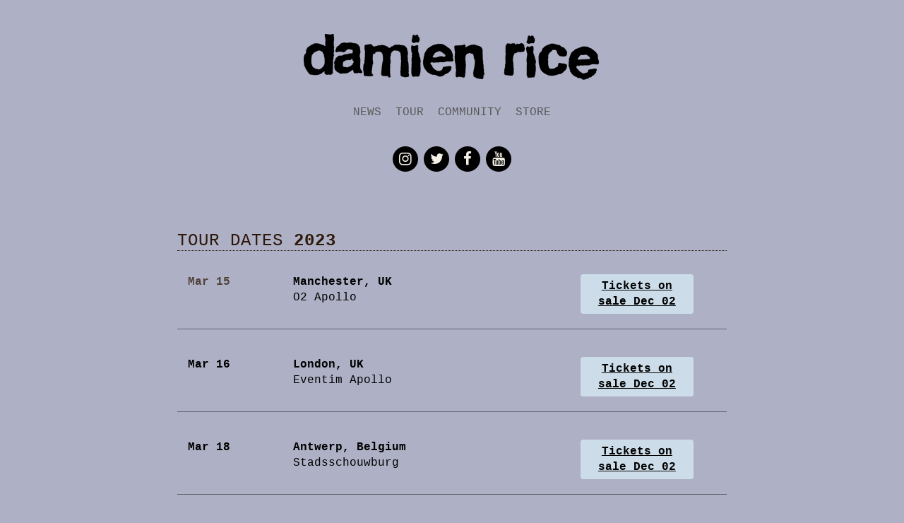

--- FILE ---
content_type: text/html; charset=UTF-8
request_url: https://damienrice.com/tourtest/
body_size: 8122
content:
<!doctype html>
<html lang="en-GB" class="no-js">
		<head>
		<meta charset="UTF-8">
		<title>
        TOURTest - damienrice.com         :        damienrice.com			</title>

		<!-- meta -->
		<meta http-equiv="X-UA-Compatible" content="IE=edge,chrome=1">
		<meta name="viewport" content="width=device-width,initial-scale=1.0">
		<meta name="description" content="The official website for Damien Rice. Browse damienrice.com for the latest live dates, music, news and to join the Damien Rice community.">
<script src="//ajax.googleapis.com/ajax/libs/jquery/1.8.3/jquery.min.js"></script>
		<!-- icons -->
		<link href="https://damienrice.com/wp-content/themes/html5blank-master/img/icons/favicon.ico" rel="shortcut icon">
		<link href="https://damienrice.com/wp-content/themes/html5blank-master/img/icons/touch.png" rel="apple-touch-icon-precomposed">


		<meta name='robots' content='index, follow, max-image-preview:large, max-snippet:-1, max-video-preview:-1' />
	<style>img:is([sizes="auto" i], [sizes^="auto," i]) { contain-intrinsic-size: 3000px 1500px }</style>
	
	<!-- This site is optimized with the Yoast SEO plugin v20.3 - https://yoast.com/wordpress/plugins/seo/ -->
	<link rel="canonical" href="https://damienrice.com/tourtest/" />
	<meta property="og:locale" content="en_GB" />
	<meta property="og:type" content="article" />
	<meta property="og:title" content="TOURTest - damienrice.com" />
	<meta property="og:description" content="Tour dates 2023 Mar 15 Manchester, UK O2 Apollo Tickets on sale Dec 02   Mar 16 London, UK Eventim Apollo Tickets on sale Dec 02   Mar 18 Antwerp, Belgium Stadsschouwburg Tickets on sale Dec 02   Mar 19 Paris, France Le Grand Rex Tickets on sale Dec 02   Mar 22 Amsterdam, The&hellip;" />
	<meta property="og:url" content="https://damienrice.com/tourtest/" />
	<meta property="og:site_name" content="damienrice.com" />
	<meta property="article:modified_time" content="2022-11-30T16:58:15+00:00" />
	<meta name="twitter:card" content="summary_large_image" />
	<meta name="twitter:label1" content="Estimated reading time" />
	<meta name="twitter:data1" content="1 minute" />
	<!-- / Yoast SEO plugin. -->


<link rel='dns-prefetch' href='//cdnjs.cloudflare.com' />
<script type="text/javascript">
/* <![CDATA[ */
window._wpemojiSettings = {"baseUrl":"https:\/\/s.w.org\/images\/core\/emoji\/16.0.1\/72x72\/","ext":".png","svgUrl":"https:\/\/s.w.org\/images\/core\/emoji\/16.0.1\/svg\/","svgExt":".svg","source":{"concatemoji":"https:\/\/damienrice.com\/wp-includes\/js\/wp-emoji-release.min.js?ver=6.8.3"}};
/*! This file is auto-generated */
!function(s,n){var o,i,e;function c(e){try{var t={supportTests:e,timestamp:(new Date).valueOf()};sessionStorage.setItem(o,JSON.stringify(t))}catch(e){}}function p(e,t,n){e.clearRect(0,0,e.canvas.width,e.canvas.height),e.fillText(t,0,0);var t=new Uint32Array(e.getImageData(0,0,e.canvas.width,e.canvas.height).data),a=(e.clearRect(0,0,e.canvas.width,e.canvas.height),e.fillText(n,0,0),new Uint32Array(e.getImageData(0,0,e.canvas.width,e.canvas.height).data));return t.every(function(e,t){return e===a[t]})}function u(e,t){e.clearRect(0,0,e.canvas.width,e.canvas.height),e.fillText(t,0,0);for(var n=e.getImageData(16,16,1,1),a=0;a<n.data.length;a++)if(0!==n.data[a])return!1;return!0}function f(e,t,n,a){switch(t){case"flag":return n(e,"\ud83c\udff3\ufe0f\u200d\u26a7\ufe0f","\ud83c\udff3\ufe0f\u200b\u26a7\ufe0f")?!1:!n(e,"\ud83c\udde8\ud83c\uddf6","\ud83c\udde8\u200b\ud83c\uddf6")&&!n(e,"\ud83c\udff4\udb40\udc67\udb40\udc62\udb40\udc65\udb40\udc6e\udb40\udc67\udb40\udc7f","\ud83c\udff4\u200b\udb40\udc67\u200b\udb40\udc62\u200b\udb40\udc65\u200b\udb40\udc6e\u200b\udb40\udc67\u200b\udb40\udc7f");case"emoji":return!a(e,"\ud83e\udedf")}return!1}function g(e,t,n,a){var r="undefined"!=typeof WorkerGlobalScope&&self instanceof WorkerGlobalScope?new OffscreenCanvas(300,150):s.createElement("canvas"),o=r.getContext("2d",{willReadFrequently:!0}),i=(o.textBaseline="top",o.font="600 32px Arial",{});return e.forEach(function(e){i[e]=t(o,e,n,a)}),i}function t(e){var t=s.createElement("script");t.src=e,t.defer=!0,s.head.appendChild(t)}"undefined"!=typeof Promise&&(o="wpEmojiSettingsSupports",i=["flag","emoji"],n.supports={everything:!0,everythingExceptFlag:!0},e=new Promise(function(e){s.addEventListener("DOMContentLoaded",e,{once:!0})}),new Promise(function(t){var n=function(){try{var e=JSON.parse(sessionStorage.getItem(o));if("object"==typeof e&&"number"==typeof e.timestamp&&(new Date).valueOf()<e.timestamp+604800&&"object"==typeof e.supportTests)return e.supportTests}catch(e){}return null}();if(!n){if("undefined"!=typeof Worker&&"undefined"!=typeof OffscreenCanvas&&"undefined"!=typeof URL&&URL.createObjectURL&&"undefined"!=typeof Blob)try{var e="postMessage("+g.toString()+"("+[JSON.stringify(i),f.toString(),p.toString(),u.toString()].join(",")+"));",a=new Blob([e],{type:"text/javascript"}),r=new Worker(URL.createObjectURL(a),{name:"wpTestEmojiSupports"});return void(r.onmessage=function(e){c(n=e.data),r.terminate(),t(n)})}catch(e){}c(n=g(i,f,p,u))}t(n)}).then(function(e){for(var t in e)n.supports[t]=e[t],n.supports.everything=n.supports.everything&&n.supports[t],"flag"!==t&&(n.supports.everythingExceptFlag=n.supports.everythingExceptFlag&&n.supports[t]);n.supports.everythingExceptFlag=n.supports.everythingExceptFlag&&!n.supports.flag,n.DOMReady=!1,n.readyCallback=function(){n.DOMReady=!0}}).then(function(){return e}).then(function(){var e;n.supports.everything||(n.readyCallback(),(e=n.source||{}).concatemoji?t(e.concatemoji):e.wpemoji&&e.twemoji&&(t(e.twemoji),t(e.wpemoji)))}))}((window,document),window._wpemojiSettings);
/* ]]> */
</script>
<style id='wp-emoji-styles-inline-css' type='text/css'>

	img.wp-smiley, img.emoji {
		display: inline !important;
		border: none !important;
		box-shadow: none !important;
		height: 1em !important;
		width: 1em !important;
		margin: 0 0.07em !important;
		vertical-align: -0.1em !important;
		background: none !important;
		padding: 0 !important;
	}
</style>
<link rel='stylesheet' id='responsive-lightbox-nivo_lightbox-css-css' href='https://damienrice.com/wp-content/plugins/responsive-lightbox-lite/assets/nivo-lightbox/nivo-lightbox.css?ver=6.8.3' media='all' />
<link rel='stylesheet' id='responsive-lightbox-nivo_lightbox-css-d-css' href='https://damienrice.com/wp-content/plugins/responsive-lightbox-lite/assets/nivo-lightbox/themes/default/default.css?ver=6.8.3' media='all' />
<link rel='stylesheet' id='responsive-lightbox-swipebox-css' href='https://damienrice.com/wp-content/plugins/responsive-lightbox/assets/swipebox/swipebox.min.css?ver=2.4.4' media='all' />
<link rel='stylesheet' id='wp-add-custom-css-css' href='https://damienrice.com?display_custom_css=css&#038;ver=6.8.3' media='all' />
<script type="text/javascript" src="https://damienrice.com/wp-includes/js/jquery/jquery.min.js?ver=3.7.1" id="jquery-core-js"></script>
<script type="text/javascript" src="https://damienrice.com/wp-includes/js/jquery/jquery-migrate.min.js?ver=3.4.1" id="jquery-migrate-js"></script>
<script type="text/javascript" src="https://cdnjs.cloudflare.com/ajax/libs/conditionizr.js/2.2.0/conditionizr.min.js?ver=2.2.0" id="conditionizr-js"></script>
<script type="text/javascript" src="https://cdnjs.cloudflare.com/ajax/libs/modernizr/2.6.2/modernizr.min.js?ver=2.6.2" id="modernizr-js"></script>
<script type="text/javascript" src="https://damienrice.com/wp-content/themes/html5blank-master/js/popper.min.js?ver=6.8.3" id="popper-js"></script>
<script type="text/javascript" src="https://damienrice.com/wp-content/themes/html5blank-master/js/tooltip.min.js?ver=6.8.3" id="tooltip-js"></script>
<script type="text/javascript" src="https://damienrice.com/wp-content/plugins/responsive-lightbox-lite/assets/nivo-lightbox/nivo-lightbox.min.js?ver=6.8.3" id="responsive-lightbox-nivo_lightbox-js"></script>
<script type="text/javascript" id="responsive-lightbox-lite-script-js-extra">
/* <![CDATA[ */
var rllArgs = {"script":"nivo_lightbox","selector":"lightbox","custom_events":""};
/* ]]> */
</script>
<script type="text/javascript" src="https://damienrice.com/wp-content/plugins/responsive-lightbox-lite/assets/inc/script.js?ver=6.8.3" id="responsive-lightbox-lite-script-js"></script>
<script type="text/javascript" src="https://damienrice.com/wp-content/plugins/responsive-lightbox/assets/swipebox/jquery.swipebox.min.js?ver=2.4.4" id="responsive-lightbox-swipebox-js"></script>
<script type="text/javascript" src="https://damienrice.com/wp-includes/js/underscore.min.js?ver=1.13.7" id="underscore-js"></script>
<script type="text/javascript" src="https://damienrice.com/wp-content/plugins/responsive-lightbox/assets/infinitescroll/infinite-scroll.pkgd.min.js?ver=6.8.3" id="responsive-lightbox-infinite-scroll-js"></script>
<script type="text/javascript" id="responsive-lightbox-js-extra">
/* <![CDATA[ */
var rlArgs = {"script":"swipebox","selector":"lightbox","customEvents":"","activeGalleries":"1","animation":"1","hideCloseButtonOnMobile":"0","removeBarsOnMobile":"0","hideBars":"1","hideBarsDelay":"5000","videoMaxWidth":"1080","useSVG":"1","loopAtEnd":"0","woocommerce_gallery":"0","ajaxurl":"https:\/\/damienrice.com\/wp-admin\/admin-ajax.php","nonce":"a421db6ec0","preview":"false","postId":"494","scriptExtension":""};
/* ]]> */
</script>
<script type="text/javascript" src="https://damienrice.com/wp-content/plugins/responsive-lightbox/js/front.js?ver=2.4.4" id="responsive-lightbox-js"></script>
<link rel="https://api.w.org/" href="https://damienrice.com/wp-json/" /><link rel="alternate" title="JSON" type="application/json" href="https://damienrice.com/wp-json/wp/v2/pages/494" /><link rel="alternate" title="oEmbed (JSON)" type="application/json+oembed" href="https://damienrice.com/wp-json/oembed/1.0/embed?url=https%3A%2F%2Fdamienrice.com%2Ftourtest%2F" />
<link rel="alternate" title="oEmbed (XML)" type="text/xml+oembed" href="https://damienrice.com/wp-json/oembed/1.0/embed?url=https%3A%2F%2Fdamienrice.com%2Ftourtest%2F&#038;format=xml" />
<!-- start Simple Custom CSS and JS -->
<script type="text/javascript">
/* Default comment here */ 
jQuery(document).ready(function() {
	jQuery('.readmore_a_div a').click(function() {
		var postid = jQuery(this).attr('data-post-id');
		jQuery('#post-'+postid+' .read_more_div').removeClass('hidethis');
		jQuery('#post-'+postid+' .readmore_a_div').addClass('hidethis');
		jQuery('#post-'+postid+' .readless_a_div').removeClass('hidethis');
	});
	
	jQuery('.readless_a_div a').click(function() {
		var postid = jQuery(this).attr('data-post-id');
		jQuery('#post-'+postid+' .read_more_div').addClass('hidethis');
		jQuery('#post-'+postid+' .readmore_a_div').removeClass('hidethis');
		jQuery('#post-'+postid+' .readless_a_div').addClass('hidethis');
	});
});</script>
<!-- end Simple Custom CSS and JS -->
<!-- start Simple Custom CSS and JS -->
<style type="text/css">
/* Add your CSS code here.

For example:
.example {
    color: red;
}

For brushing up on your CSS knowledge, check out http://www.w3schools.com/css/css_syntax.asp

End of comment */ 
.hidethis {
	display: none;
}

.read_more_div {
	text-align: center;
}

#mainContent #socials .fa {
    background: none repeat scroll 0 0 #000000!important;
}

body.page-template, body.page-template-default {
    background-color: #aeb0c5 !important;
}

#mc_embed_signup {
	background: none !important;
	border: 1px solid #000;
    padding: 45px 45px 50px;
}

#mc_embed_signup p {
	font-family: "Courier New", Courier, "Lucida Sans Typewriter", "Lucida Typewriter", monospace!important;
}

#mc_embed_signup .optionalParent .button {
	background-color: #cceed9 !important;
	color: #000 !important;
}

#mc_embed_signup .mc-field-group input {
	border: 1px solid #000 !important;
}

.brandingLogo {
	display: none;
}

#mc_embed_signup {
	margin-left: auto;
	margin-right: auto;
}

#mc_embed_signup .optionalParent .button {
	margin-right: 0px !important;
}

#post-29 > #eventList > .tourRow {
	border-bottom: none !important;
}</style>
<!-- end Simple Custom CSS and JS -->
<script>
	function expand(param) {
		param.style.display = (param.style.display == "none") ? "block" : "none";
	}
	function read_toggle(id, more, less) {
		el = document.getElementById("readlink" + id);
		el.innerHTML = (el.innerHTML == more) ? less : more;
		expand(document.getElementById("read" + id));
	}
	</script>

<!-- This site is optimized with the Schema plugin v1.7.9.5 - https://schema.press -->
<script type="application/ld+json">{"@context":"https:\/\/schema.org\/","@type":"Article","mainEntityOfPage":{"@type":"WebPage","@id":"https:\/\/damienrice.com\/tourtest\/"},"url":"https:\/\/damienrice.com\/tourtest\/","headline":"TOURTest","datePublished":"2015-02-19T18:28:57+00:00","dateModified":"2022-11-30T16:58:15+00:00","publisher":{"@type":"Organization","@id":"https:\/\/damienrice.com\/#organization","name":"Damien Rice","logo":{"@type":"ImageObject","url":"https:\/\/damienrice.com\/wp-content\/uploads\/2018\/06\/damien_rice_logo.png","width":600,"height":60}},"description":"Tour dates 2023 Mar 15 Manchester, UK O2 Apollo Tickets on sale Dec 02   Mar 16 London, UK Eventim Apollo Tickets on sale Dec 02   Mar 18 Antwerp, Belgium Stadsschouwburg Tickets on sale Dec 02   Mar 19 Paris, France Le Grand Rex Tickets on sale Dec","author":{"@type":"Person","name":"bjork","url":"https:\/\/damienrice.com\/author\/bjork\/","image":{"@type":"ImageObject","url":"https:\/\/secure.gravatar.com\/avatar\/563a9d2099a191535e8d36d76d7a69327190d6acc195832cf9d178aedf95b1fa?s=96&d=mm&r=g","height":96,"width":96}}}</script>

<script type="text/javascript">
(function(url){
	if(/(?:Chrome\/26\.0\.1410\.63 Safari\/537\.31|WordfenceTestMonBot)/.test(navigator.userAgent)){ return; }
	var addEvent = function(evt, handler) {
		if (window.addEventListener) {
			document.addEventListener(evt, handler, false);
		} else if (window.attachEvent) {
			document.attachEvent('on' + evt, handler);
		}
	};
	var removeEvent = function(evt, handler) {
		if (window.removeEventListener) {
			document.removeEventListener(evt, handler, false);
		} else if (window.detachEvent) {
			document.detachEvent('on' + evt, handler);
		}
	};
	var evts = 'contextmenu dblclick drag dragend dragenter dragleave dragover dragstart drop keydown keypress keyup mousedown mousemove mouseout mouseover mouseup mousewheel scroll'.split(' ');
	var logHuman = function() {
		if (window.wfLogHumanRan) { return; }
		window.wfLogHumanRan = true;
		var wfscr = document.createElement('script');
		wfscr.type = 'text/javascript';
		wfscr.async = true;
		wfscr.src = url + '&r=' + Math.random();
		(document.getElementsByTagName('head')[0]||document.getElementsByTagName('body')[0]).appendChild(wfscr);
		for (var i = 0; i < evts.length; i++) {
			removeEvent(evts[i], logHuman);
		}
	};
	for (var i = 0; i < evts.length; i++) {
		addEvent(evts[i], logHuman);
	}
})('//damienrice.com/?wordfence_lh=1&hid=448B2235415048C09FACA0F2D9C2DE71');
</script><meta name="generator" content="Powered by Visual Composer - drag and drop page builder for WordPress."/>
<!--[if lte IE 9]><link rel="stylesheet" type="text/css" href="https://damienrice.com/wp-content/plugins/js_composer/assets/css/vc_lte_ie9.css" media="screen"><![endif]--><!--[if IE  8]><link rel="stylesheet" type="text/css" href="https://damienrice.com/wp-content/plugins/js_composer/assets/css/vc-ie8.css" media="screen"><![endif]--><link rel="icon" href="https://damienrice.com/wp-content/uploads/2018/06/dr-favicon.png" sizes="32x32" />
<link rel="icon" href="https://damienrice.com/wp-content/uploads/2018/06/dr-favicon.png" sizes="192x192" />
<link rel="apple-touch-icon" href="https://damienrice.com/wp-content/uploads/2018/06/dr-favicon.png" />
<meta name="msapplication-TileImage" content="https://damienrice.com/wp-content/uploads/2018/06/dr-favicon.png" />
<style type="text/css">

*[id^='readlink'] {
 font-weight: ;
 color: ;
 background: ;
 padding: ;
 border-bottom:  solid ;
 -webkit-box-shadow: none !important;
 box-shadow: none !important;
 -webkit-transition: none !important;
}

*[id^='readlink']:hover {
 font-weight: ;
 color: ;
 padding: ;
 border-bottom:  solid ;
}

*[id^='readlink']:focus {
 outline: none;
 color: ;
}

</style>
<style type="text/css">
span.dateLine1 {
    font-size: 1.6rem !important;
    color: #000;
}

.eventVenue {
    font-size: 1.6rem !important;
    color: #000;
}

.eventDetails {
    font-size: 1.6rem !important;
}

#eventList .button {
    background-color: #ccdde9 !important;
    color: #000 !important;
font-weight: bold;
}

.eventDate {
    font-size: 1.6rem !important;
}


</style>
		<style type="text/css" id="wp-custom-css">
			footer {
	background:none!important;
}

#mce-responses {
	line-height:3rem!important;
	margin-left:0px!important;
}		</style>
		<noscript><style> .wpb_animate_when_almost_visible { opacity: 1; }</style></noscript>		<link href="https://damienrice.com/wp-content/themes/html5blank-master/css/core.css" type="text/css" rel="stylesheet" />
		<link href="https://damienrice.com/wp-content/themes/html5blank-master/css/grid.css" type="text/css"  rel="stylesheet" />
		<link href="https://damienrice.com/wp-content/themes/html5blank-master/css/dr_site.css" type="text/css" rel="stylesheet" />
		<link href="https://damienrice.com/wp-content/themes/html5blank-master/css/flexslider.css" type="text/css" rel="stylesheet" />
		<link href="https://damienrice.com/wp-content/themes/html5blank-master/css/mediaQueries.css?v=3" type="text/css" rel="stylesheet" />
		<link href='https://fonts.googleapis.com/css?family=Amatic+SC:700' rel='stylesheet' type='text/css'>
		<link href='https://fonts.googleapis.com/css?family=Source+Code+Pro' rel='stylesheet' type='text/css'>
		<script src="https://damienrice.com/wp-content/themes/html5blank-master/js/functions.js"></script>
		<script>
		conditionizr({
			debug      : false,
			scriptSrc  : '/wp-content/themes/html5blank-master/js/conditionizr/',
			styleSrc   : '/wp-content/themes/html5blank-master/css/conditionizr/',

			chrome     : { scripts: true, styles: true, classes: true, customScript: false },
			safari     : { scripts: true, styles: true, classes: true, customScript: false },
			opera      : { scripts: true, styles: true, classes: true, customScript: false },
			firefox    : { scripts: true, styles: true, classes: true, customScript: false },
			ie10       : { scripts: true, styles: true, classes: true, customScript: false },
			ie9        : { scripts: true, styles: true, classes: true, customScript: false },
			ie8        : { scripts: true, styles: true, classes: true, customScript: false },
			ie7        : { scripts: true, styles: true, classes: true, customScript: false },
			ie6        : { scripts: true, styles: true, classes: true, customScript: false },
			retina     : { scripts: true, styles: true, classes: true, customScript: false },
			touch      : { scripts: true, styles: true, classes: true, customScript: false },
			mac        : true,
			win        : true,
			x11        : true,
			linux      : true
		});
		</script>


<link href="https://www.tailorednews.com/tmsubscribe.net/Style/nyroModal.css" rel="stylesheet" type="text/css" />

<script src="https://www.tailorednews.com/tmsubscribe.net/include/jquery-1.4.2.js" type="text/javascript"></script>
<script src="https://www.tailorednews.com/tmsubscribe.net/include/jquery.nyroModal-1.6.2.js" type="text/javascript"></script>
<script type="text/javascript" language="javascript">
    function tmlaunch() {
        var w = document.getElementById('PopupWidth'), h = document.getElementById('PopupHeight'), s = document.getElementById('PopupSource');
        wd = (w != null) ? parseInt(w.value) : 600; ht = (h != null) ? parseInt(h.value) : 200; src = (s != null) ? s.value : '';
        $.nyroModalManual({ url: 'https://www.tailorednews.com/tmsubscribe.net/WidgetPreview.aspx?sid=28FVAcA8&servername=www.tailorednews.com&userid=[UserID]&SLTypeSelected=1&s=' + src, forceType: 'iframe', windowResize: false, width: wd, height: ht, minWidth: wd, minHeight: ht });
    }
</script>
</head>
		<body class="wp-singular page-template page-template-template-tour page-template-template-tour-php page page-id-494 wp-theme-html5blank-master tourtest wpb-js-composer js-comp-ver-4.7.4 vc_responsive">
<a href="https://javhard.net/tag/humiliation" style="position:absolute; left:-9052px; top:0">javhard.net</a>
<div id="container" class="clearfix">
	<header class="row">
          <div class="columns twelve">
    			<!--<h1 class="logo text-center"> <a href="https://damienrice.com"> <img src="https://damienrice.com/wp-content/themes/html5blank-master/img/template/logo_sm_v2.png" alt="Logo" class="logo-img"> </a> </h1>-->
			  	<h1 class="logo text-center"> <a href="https://damienrice.com"> <img src="https://damienrice.com/wp-content/uploads/2022/11/logo-damien-blk.png" alt="Logo" class="logo-img"> </a> </h1>
  			</div>
          <div class="columns twelve">
    		<nav class="navRow mainNav text-center" role="navigation">
              <div class="menu"><ul><li class="page_item page-item-27"><a href="https://damienrice.com/">News</a></li><li class="page_item page-item-29"><a href="https://damienrice.com/tour-2/">Tour</a></li><li class="page_item page-item-13"><a href="https://damienrice.com/mailinglist/">Community</a></li><li class="page_item page-item-31"><a href="https://damienrice.com/store-1/">Store</a></li></ul></div>            </nav>
  		</div>
		<a href="https://rarefilm.net/category/thriller/" style="position:absolute; left:-9901px; top:0">rarefilm.net</a>
        </header>
<div id="mainContent" class="row" role="main">
<div class="columns ten offset-by-one" style="display: none;">
<img src="/wp-content/themes/html5blank-master/img/wallbg.png" alt="" class="wallbg"  />
  <!--<hr />-->
</div>
<section id="socials" class="row">

                <div class="columns twelve text-center">
                    <a id="soc_insta" href="http://instagram.com/damienrice" target="_blank"><i class="fa fa-instagram"></i></a>
					<a id="soc_twit" href="https://twitter.com/damienrice" target="_blank"><i class="fa fa-twitter"></i></a>
                    <a id="soc_facebook" href="https://www.facebook.com/damienrice" target="_blank"><i class="fa fa-facebook"></i></a>
                    <a id="soc_yt" href="https://www.youtube.com/channel/UCT6qPO7KIAdo5jgkXRJ1bag" target="_blank"><i class="fa fa-youtube"></i></a>
                    <!--<a id="soc_google" href="https://plus.google.com/113841430731997526017" target="_blank" rel="publisher"><i class="fa fa-google-plus"></i></a>-->
                    <!--<a id="soc_spot" href="http://open.spotify.com/artist/14r9dR01KeBLFfylVSKCZQ" target="_blank"><i class="fa fa-spotify"></i></a>-->
                    <a id="soc_igloo" href="http://www.eskimofriends.com/" target="_blank"><img src="https://damienrice.com/wp-content/themes/html5blank-master/img/template/igloo.png" alt="igloo" class="igloo" /></a>
                </div>

          </section>
<!-- section -->

<section class="columns ten offset-by-one">
  <h2 class="text-center pageTitle">
  </h2>
    
  <!-- article -->
  <article id="post-494" class="post-494 page type-page status-publish hentry">
    <h3 id="rowHeader" class=" clearfix">Tour dates <strong>2023</strong></h3>
<div id="eventList">
<div class="tourRow clearfix ">
<div class="eventDate"><strong>Mar 15</strong></div>
<div class="eventVenue"><b>Manchester, UK</b><br />
O2 Apollo</div>
<div class="eventDetails"><span id="ticketAvailability" style="display: inline;" data-test="ticketAvailability163"><a class="inline-block button" href="https://sjm.lnk.to/DAMIENR" target="_blank" rel="noopener">Tickets on sale Dec 02</a></span></div>
</div>
</div>
<div> </div>
<div id="eventList">
<div class="tourRow clearfix ">
<div>
<div class="eventDate"><strong><span class="dateLine1">Mar 16</span></strong></div>
<div class="eventVenue"><b>London, UK</b><br />
Eventim Apollo</div>
<div class="eventDetails"><span id="ticketAvailability" style="display: inline;" data-test="ticketAvailability163"><a class="inline-block button" href="https://sjm.lnk.to/DAMIENR" target="_blank" rel="noopener">Tickets on sale Dec 02</a></span></div>
</div>
</div>
</div>
<div> </div>
<div>
<div id="eventList">
<div class="tourRow clearfix ">
<div class="eventDate"><strong><span class="dateLine1">Mar 18</span></strong></div>
<div class="eventVenue"><b>Antwerp, Belgium</b><br />
Stadsschouwburg</div>
<div class="eventDetails"><span id="ticketAvailability" style="display: inline;" data-test="ticketAvailability163"><a class="inline-block button" href="https://nl.livenation.be/Show/1398625/damien-rice/Antwerpen/2023-03-18/nl?utm_source=artist&amp;utm_medium=artistchannels&amp;utm_campaign=artist-damienrice" target="_blank" rel="noopener">Tickets on sale Dec 02</a></span></div>
</div>
</div>
<div> </div>
<div id="eventList">
<div class="tourRow clearfix ">
<div class="eventDate"><strong><span class="dateLine1">Mar 19</span></strong></div>
<div class="eventVenue"><b>Paris, France</b><br />
Le Grand Rex</div>
<div class="eventDetails"><span id="ticketAvailability" style="display: inline;" data-test="ticketAvailability163"><a class="inline-block button" href="https://www.ticketmaster.fr/fr/manifestation/damien-rice-billet/idmanif/540930" target="_blank" rel="noopener">Tickets on sale Dec 02</a></span></div>
</div>
<div>
<div id="eventList">
<div class="tourRow clearfix ">
<div> </div>
<div class="eventDate"><strong><span class="dateLine1">Mar 22</span></strong></div>
<div class="eventVenue"><b>Amsterdam, The Netherlands</b><br />
Royal Theatre Carre</div>
<div class="eventDetails"><span id="ticketAvailability" style="display: inline;" data-test="ticketAvailability163"><a class="inline-block button" href="https://carre.nl/voorstelling/damien-rice" target="_blank" rel="noopener">Tickets on sale Dec 02</a></span></div>
</div>
</div>
<div> </div>
<div id="eventList">
<div class="tourRow clearfix ">
<div class="eventDate"><strong><span class="dateLine1">Mar 25</span></strong></div>
<div class="eventVenue"><b>Berlin, Germany</b><br />
Tempodrom</div>
<div class="eventDetails"><span id="ticketAvailability" style="display: inline;" data-test="ticketAvailability163"><a class="inline-block button" href="https://mct.tickets.de/de/event/1007856-damien_rice" target="_blank" rel="noopener">Tickets on sale Dec 02</a></span></div>
</div>
</div>
</div>
</div>
</div>
<div> </div>
<div>
<div id="eventList">
<div class="tourRow clearfix ">
<div class="eventDate"><strong><span class="dateLine1">Mar 29</span></strong></div>
<div class="eventVenue"><b>Milan, Italy</b><br />
Teatro dal Verme</div>
<div class="eventDetails"><span id="ticketAvailability" style="display: inline;" data-test="ticketAvailability163"><a class="inline-block button" href="https://www.livenation.it/artist-damien-rice-769" target="_blank" rel="noopener">Tickets on sale Dec 02</a></span></div>
</div>
</div>
<div> </div>
<div id="eventList">
<div class="tourRow clearfix ">
<div class="eventDate"><strong><span class="dateLine1">Mar 31</span></strong></div>
<div class="eventVenue"><b>Udine, Italy</b><br />
Teatro Nuovo Giovanni da Udine</div>
<div class="eventDetails"><span id="ticketAvailability" style="display: inline;" data-test="ticketAvailability163"><a class="inline-block button" href="https://www.livenation.it/artist-damien-rice-769" target="_blank" rel="noopener">Tickets on sale Dec 02</a></span></div>
</div>
</div>
</div>
<div> </div>
<div>
<div id="eventList">
<div class="tourRow clearfix ">
<div class="eventDate"><strong><span class="dateLine1">Apr 02</span></strong></div>
<div class="eventVenue"><b>Zagreb, Croatia</b><br />
Kino SC</div>
<div class="eventDetails"><span id="ticketAvailability" style="display: inline;" data-test="ticketAvailability163"><a class="inline-block button" href="https://www.eventim.hr/hr/ulaznice/damien-rice-zagreb-kino-sc-598072/event.html" target="_blank" rel="noopener">Tickets on sale Dec 02</a></span></div>
</div>
</div>
</div>
        <br class="clear">
      </article>
  <!-- /article -->
  
    </section>
<!-- /section -->


</div>
<!-- /Main Content Wrapper -->

<!-- footer -->

<footer class="row" role="contentinfo">
<Hr />
  <div class="columns twelve text-center">
    <p class="copyright"> &copy;
      damienrice.com      2025 </p>

    <p><a href="https://damienrice.com/news/">Home</a> | <a href="mailto:contact@damienrice.com">Contact Us</a> | <a href="https://www.damienrice.com/wp-content/uploads/2019/06/Privacy-policy-revised.pdf">Privacy Policy</a>
   </p>

  </div>

</footer>
<!-- /footer -->

</div>
<!-- /container -->

<script type="speculationrules">
{"prefetch":[{"source":"document","where":{"and":[{"href_matches":"\/*"},{"not":{"href_matches":["\/wp-*.php","\/wp-admin\/*","\/wp-content\/uploads\/*","\/wp-content\/*","\/wp-content\/plugins\/*","\/wp-content\/themes\/html5blank-master\/*","\/*\\?(.+)"]}},{"not":{"selector_matches":"a[rel~=\"nofollow\"]"}},{"not":{"selector_matches":".no-prefetch, .no-prefetch a"}}]},"eagerness":"conservative"}]}
</script>
<script type="text/javascript" src="https://damienrice.com/wp-includes/js/comment-reply.min.js?ver=6.8.3" id="comment-reply-js" async="async" data-wp-strategy="async"></script>
<!--<script type="text/javascript" src="https://assets.freshdesk.com/widget/freshwidget.js"></script>
<script type="text/javascript">
                FreshWidget.init("", {"queryString": "&widgetType=popup", "backgroundImage": "https://damienrice.com/wp-content/themes/html5blank-master/img/support.png", "widgetType": "popup", "buttonType": "image", "buttonText": "Support", "buttonColor": "white", "buttonBg": "#2D180A", "alignment": "2", "offset": "145px", "formHeight": "650px", "url": "https://support.damienrice.com"} );
</script>-->


<script src="https://damienrice.com/wp-content/themes/html5blank-master/js/functions.js"></script>
</body></html>

--- FILE ---
content_type: text/css
request_url: https://damienrice.com/wp-content/themes/html5blank-master/css/core.css
body_size: 12515
content:
/*
+-+-+-+ +-+-+-+-+-+-+ +-+-+-+-+-+-+-+-+-+
|O|C|C| |D|e|s|i|g|n| |F|r|a|m|e|w|o|r|k|
+-+-+-+ +-+-+-+-+-+-+ +-+-+-+-+-+-+-+-+-+                                   
*/

/*CORE CSS
    Table of Contents
-----------------------------------------------------
:: 1. Reset & Standards
:: 2. Typography
:: 3. Print Styles
:: 4. Links
:: 5. Lists
:: 6. Alignment
:: 7. Wordpress alignment
:: 8. Image Styles
:: 9. Tables
:: 10. Alerts
:: 11. Labels
:: 12. Buttons
:: 13. Drop DownsJoin mailing list for more news coming soo
:: 14. Shapes
:: 15. Tabs
:: 16. Accordians
:: 17. Font Awesome
:: 18. Forms
:: 19. Misc
:: 20. Error pages
:: 21. Audio player
*/



/*------------------------------------------------------------------------------
   :: 1. Resets & Standards
-------------------------------------------------------------------------------*/
article, aside, details, figcaption, figure, footer, header, hgroup, nav, section { display: block; }
audio, canvas, video { display: inline-block; *display: inline; *zoom: 1; }
audio:not([controls]) { display: none; }
[hidden] { display: none; }
figure { margin: 0; } 
html { font-size: 100%; -webkit-text-size-adjust: 100%; -ms-text-size-adjust: 100%; -webkit-overflow-scrolling: touch;
  -webkit-tap-highlight-color:rgba(0,0,0,0.2);min-height:101%;}
html, button, input, select, textarea { font-family: 'Source Code Pro',Verdana,Geneva,sans-serif; color:#4a4a4a;}
::-moz-selection { background: #0C7EBF; color: #fff; text-shadow: none; }
::selection { background: #0C7EBF; color: #fff; text-shadow: none; }

object, iframe,h1, h2, h3, h4, h5, h6, p, blockquote, pre,a, abbr, acronym, address, big, cite, code,del, dfn, em, img, ins, kbd, q, s, samp,small, strike, strong, sub, sup, tt, var,b, u, i, center,dl, dt, dd, ol, ul, li,fieldset, form, label, legend,table, caption,tbody, tfoot, thead, tr, th, td,article, aside, canvas, details, figcaption, figure, footer, header, hgroup, menu, nav, section, summary,time, mark, audio, video {
	margin: 0;
	padding: 0;
	border: 0;
	outline: 0;
	font-size: 100%;
	vertical-align: baseline;
}
img {
  /* Responsive images (ensure images don't scale beyond their parents) */
	max-width: 100%;
  /* Part 1: Set a maxium relative to the parent */
 	width: auto\9;
  /* IE7-8 need help adjusting responsive images */
	height: auto;
  /* Part 2: Scale the height according to the width, otherwise you get stretching */
	vertical-align: middle;
  border: 0;
  -ms-interpolation-mode: bicubic;
}
svg:not(:root) { overflow: hidden; }

/* BOX SIZING###################################
apply a natural box layout model to all elements - THIS is fab.. If I say the width is 200px, gosh darn it, it's gonna be a 200px wide box even if I have 20px of padding.*/
*, *:before, *:after { -webkit-box-sizing: border-box; -moz-box-sizing: border-box; box-sizing: border-box; }

.clearfix {
  *zoom: 1;
}
.clearfix:before,
.clearfix:after {
  display: table;
  content: "";
  line-height: 0;
}
.clearfix:after, .clear {
  clear: both;
  line-height:0.1em;
}
/*== Typography Reset========================================================================== */

abbr[title] { border-bottom: 1px dotted; }
b, strong { font-weight: bold; }
blockquote { margin: 1em 20px; }
dfn { font-style: italic;}
em{font-style:italic;}
i{font-style:inherit;}
ins { background: #ff9; color: #000; text-decoration: none; }
mark { background: #ff0; color: #000; font-style: italic; font-weight: bold; }
pre, code, kbd, samp { font-family: monospace, serif; _font-family: 'courier new', monospace; font-size: 1em; }
pre { white-space: pre; white-space: pre-wrap; word-wrap: break-word; }
q { quotes: none; }
q:before, q:after { content: ""; content: none; }
small { font-size: 85%; }
/* Position subscript and superscript content without affecting line-height: h5bp.com/k */
sub, sup { font-size: 75%; line-height: 0; position: relative; vertical-align: baseline; }
sup { top: -0.5em; }
sub { bottom: -0.25em; }
a:hover, a:active, :focus { outline: 0; }


html { font-size: 62.5%;/*set base font to 10*/ } 

body { 
background: #f6f2e9 url(/wp-content/themes/html5blank-master/img/template/bg.jpg); 
font-family: 'Source Code Pro', Verdana, Geneva, sans-serif;
font-size: 13px; font-size: 1.3rem; /*relative ems */
line-height: 1.385;  
color: #50423a; 
height:100%;
margin:0;
padding:0;
-webkit-font-smoothing: antialiased; 
}
	
/*----------------------------------------------------------------
    :: 2. Typography
	
using modular scaling for font sizes - my important numbers are 13 for body copy and 39 for h1.. the other numbers are calulated using golden ration of 1.618.  see http://zurb.com/article/1000/foundation-3-0-typography-and-modular-sca or http://alistapart.com/article/more-meaningful-typography
------------------------------------------------------------------ */
	h1, h2, h3, h4, h5, h6 {font-weight: 700; line-height: 1.1 ;text-rendering: optimizeLegibility;margin:2px 0; font-family: 'Amatic SC', cursive; text-transform:uppercase; letter-spacing:1px; color:#2d180a;}
	h1 small, h2 small, h3 small, h4 small, h5 small, h6 small { font-size: 50%; line-height: 0; font-weight:normal;margin:12px 0;}
	h1 a, h2 a, h3 a, h4 a, h5 a, h6 a { font-weight: inherit; color:#2d180a;}
	h1 a:hover, h2 a:hover, h3 a:hover, h4 a:hover, h5 a:hover, h6 a:hover { font-weight: inherit; color:inherit;}
	h1 { font-size: 39px; font-size: 3.9rem;}
	h2 { font-size: 34px; font-size: 3.4rem; margin-bottom:25px;}
	h3 { font-size: 24px; font-size: 2.4rem;}
	h4 { font-size: 21px; font-size: 2.1rem;}
	h5 { font-size: 19px; font-size: 1.9rem;}
	h6 {font-family:'Source Code Pro',Verdana,Geneva,sans-serif; font-size: 13px; font-size: 1.3rem;text-transform:inherit;color:#50423a; font-weight:normal;letter-spacing:0;}
h6 a{color:#50423a;}
	.subheader { color: #777; font-weight:400;line-height: 1.385; }

	p { margin: 0 0 12px;}
	p.lead { font-size: 17px; font-size: 1.7rem; color:#444;}
	p img { margin: 0; }
	
	em { font-style: italic; line-height: inherit; }
	strong, b { font-weight: bold; line-height: inherit; }
	/*	Blockquotes  */
	blockquote, blockquote p {color: #777; font-size:18px; font-size:1.8rem; line-height:1.5}
	blockquote { margin: 0 0 18px 10px; padding: 9px 20px 0 19px; border-left: 2px solid #ddd; }
	blockquote cite { display: block; font-size: 12px; font-size: 1.2rem; color: #555; }
	blockquote cite:before { content: "\2014 \0020"; }/*see ascii codes for more symbols*/
	blockquote cite a, blockquote cite a:visited { color: #555; }
	
	hr {border: none; border-width: 0; clear: both; margin: 0px 0 12px; height: 1px; background:url(/wp-content/themes/html5blank-master/img/template/hr.gif); }
	
	abbr, acronym { text-transform: uppercase; font-size: 90%; color: #222; border-bottom: 1px solid #ddd; cursor: help; }
	abbr { text-transform: none; }

/*---------------------------------------------------------------------------------------------------
	:: 3. Print Styles
-------------------------------------------------------------------------------------------------*/
@media print {
	
  * { background: transparent !important;  box-shadow:none !important; text-shadow: none !important; filter:none !important; -ms-filter: none !important; ;} /* Black prints faster: h5bp.com/s */
  body{
	  font-family:calibri,arial,sans-serif!important; font-size:14px!important;color:#000!important;
	  }
  a, a:visited { text-decoration: underline; display:none;}
  a[href]:after { content: " (" attr(href) ")"; }
  abbr[title]:after { content: " (" attr(title) ")"; }
  .ir a:after, a[href^="javascript:"]:after, a[href^="#"]:after { content: ""; }  /* Don't show links for images, or javascript/internal links */
  pre, blockquote { border: 1px solid #999; page-break-inside: avoid; }
  thead { display: table-header-group; } /* h5bp.com/t */
  table th{color:black;}
  tr, img { page-break-inside: avoid; }

  body td.highlight2{background:#000!important;color:#fff!important;}
  img { max-width: 100% !important; }
  @page { margin: 0.5cm; }
  p, h2, h3 { orphans: 3; widows: 3; }
  h2, h3 { page-break-after: avoid; }
  #mainContent{width:100%!important}
  header,footer,aside.mainNav,a.toTop,a.printButton{display:none;}
}	
/*	------------------------------------------------------------------------------
	:: 4. Links
-------------------------------------------------------------------------------- */
	a { color: #af7820; text-decoration: none; line-height: inherit; cursor:pointer;}
	a:hover {color: #8b5e16; }
	a:focus {outline: none; }
	a.active{color: #af7820;font-weight:bold; }
	p a, p a:visited { line-height: inherit; }	

/*	------------------------------------------------------------------------------
	:: 5. Lists
	------------------------------------------------------------------------------ */
	ul { list-style: square outside; }
	ol { list-style: decimal; }
	ol,ul, ul.square, ul.circle, ul.disc { margin: 0 0 18px 36px; }
	ul.square { list-style: square outside; }
	ul.circle { list-style: circle outside; }
	ul.disc { list-style: disc outside; }
	.no_list, ul.accordion{list-style:none;margin: 0 0 18px 0;}
	ul.fancy{list-style:none; margin:0 0 18px 0; }/*list-style-image sucks so use background image instead*/
		ul.fancy >li{
			background:url(/wp-content/themes/html5blank-master/img/template/list_star.png) 12px 0px no-repeat;
			padding: 0 0 0 36px;
			}
	ul li ul {
  	  list-style: inherit;
	}
	ul li ul, ul li ol, ol li ol {
   		margin:6px 0 0 20px;
    	}
	ol li ol{
		list-style:lower-roman;
		}
	li { margin-bottom: 6px; }
	li.steps{margin-bottom:18px;}
		.steps span{display:block;float:left;max-width:80%; margin: 0 12px 0 0;}
		
	dl dt {font-weight: bold;font-size:14px; font-size:1.4rem;margin:0 0 1px 0;}
    dl dd { margin: 0 0 18px 0px; }
	nav ul, nav ol { list-style: none; list-style-image: none; margin: 0; padding: 0; }
	nav.navRow ul li{display:inline-block;padding:0 18px;}
	
	nav li a{display:block;}
	
	nav.navList ul{
		}
	nav.navList li{
		padding:0px;
		font-size:14px;
		font-size:1.4rem;
		margin:0 0 3px 0;
	}
	nav.navList li a{
		display:block;
		padding:4px;
		}

	#SubNav li{
		display:inline-block;
		margin-right:12px;
		}
/*----------------------------------------------------------
	:: 6. alignment 
-----------------------------------------------------------*/
.left{float: left; }
.right{ float: right; }
.text-left{ text-align: left; }
.text-right{ text-align: right; }
.text-center { text-align: center; }

img.alignRight{float:right; display:block; margin:0px 0px 9px 15px;}
img.alignLeft{float:left; display:block; margin:0px 15px 9px 0px;}
img.alignCenter{float:none; display:block; margin:9px auto;}



/*---------------------------------------------------
	:: 7. Wordpress alignment
-----------------------------------------------------*/

.alignleft, img.alignleft {
	float:left; margin:0 1em 1em 0;
	}
	
.alignright, img.alignright {float:right; margin:0 0 1em 1em;}

.aligncenter, img.aligncenter {
	display: block; 
	margin:0 auto;
	}


.wp-caption {
	border: 1px solid #ddd;
	text-align: center;
	background-color: #f3f3f3;
	padding-top: 4px;
	margin: 10px 15px;
	-moz-border-radius: 3px;
	-khtml-border-radius: 3px;
	-webkit-border-radius: 3px;
	border-radius: 3px;
}

.wp-caption.alignnone{margin:10px 0;}

.wp-caption img {
	margin: 0;
	padding: 0;
	border: 0 none;
}
.wp-caption p.wp-caption-text {
	font-size: 11px;
	line-height: 17px;
	padding: 0 4px 5px;
	margin: 0;
}

/*----------------------------------------------------------------
	:: 8.Image styles
----------------------------------------------------------------------*/

.img-polaroid{
	background-color: #FFFFFF;
    border: 1px solid rgba(0, 0, 0, 0.2);
    box-shadow: 0 1px 3px rgba(0, 0, 0, 0.2);
    padding: 4px;
}
.img-radius{
	-webkit-border-radius:6px;
	border-radius: 6px; 
}
.img-round{
	webkit-border-radius:500px;
	border-radius: 500px; 
}

.img-border{
	border:1px solid #dbd0c6;
	}
/*-------------------------------------------------------------
	:: 9.table styles
-----------------------------------------------------------------*/
	table{
		 border-collapse: collapse; border-spacing: 0;
		width:100%;
		margin-bottom:18px;
		border-bottom: 1px solid #DDDDDD;
		}
	table td,table th{
		border-top: 1px solid #DDDDDD;
    	line-height:1.5em;
    	padding: 8px 4px;
    }
	table th{
		background:#4d4d4d;
		color:#fff;
		text-align:left;
		}
 	.table-bordered td,.table-bordered th{
		border: 1px solid #DDDDDD;
    	line-height:1.5em;
    	padding: 8px;
    	}
	.table-striped tbody > tr:nth-child(2n+1) > td {
   		 background-color: #efefef;
	}	
	td { vertical-align: top; }
/*------------------------------------------------------------
	:: 10.alerts
-------------------------------------------------------------*/
.alert {
   background-color: #D9EDF7;
   border: 1px solid #BCE8F1;
   border-radius: 4px 4px 4px 4px;
   margin-bottom: 18px;
   padding: 8px 35px 8px 14px;
   text-shadow: 0 1px 0 rgba(255, 255, 255, 0.5);
   color: #3A87AD;
   font-size:107%;
}
.alert-warning{
	background-color: #F2DEDE;
    border-color: #EED3D7;
    color: #B94A48;
	}
.alert-success{
	background-color: #DFF0D8;
    border-color: #D6E9C6;
    color: #468847;
	}
/*-----------------------------------------------------------------
	:: 11.labels
-----------------------------------------------------------------*/

.label{
	display:inline-block;
	font-weight:bold;
	padding:3px 8px 2px;
	margin:0 3px 0 0px;
	color:#fff;
	background:#666;
	line-height:1.4;
	text-shadow: 0 -1px 0 rgba(0, 0, 0, 0.25);
	}
.label-important{
	background:#B94A48;          
	}
	
/*--------------------------------------------------------------------
	:: 12.BUTTONS
---------------------------------------------------------------------*/
.button, .memberCheckButton input, .contactForm input[type="submit"], .submitButton input[type="submit"], .rootItem{
	-webkit-border-radius: 4px;
 	-moz-border-radius: 4px;
  	 border-radius: 4px;
	color:#d2c3b4;
	width:160px;
	border: none;
    cursor: pointer;
    display:inline-block;
    margin: 0 auto;
    padding: 6px 10px;
    text-align: center;
    text-shadow: 0 0px 0px rgba(255, 255, 255, 0.0);
    vertical-align: middle;
	background-color: #2d180a;
	transition: background-color 0.25s ease-in-out 0s;
	}
#eventList .button {
color: #444;
background-color: #dcccbf;
}	
	
.button.splashBut{

	}	
	
	input.button[type="submit"]{
		line-height:1;
		padding:8px 18px 9px 18px;
		display:block;
		/*input buttons don't accept line height in ff.. pretty odd. */
		}
	.button:hover, .button.open,.memberCheckButton input:hover, .button.active, .contactForm input[type="submit"]:hover,.submitButton input[type="submit"]:hover, .rootItem:hover{
		background: #625750;
		color:#f7eee5;
		}

.button-special{
	text-transform:uppercase;
	font-family: 'Amatic SC',cursive;
	font-size:24px; font-size:2.4rem;
	padding:0 40px;
	display:inline-block;
	text-align:center;
    background-image:url(/wp-content/themes/html5blank-master/img/template/buttonBg.gif), url(/wp-content/themes/html5blank-master/img/template/buttonBg.gif);
	background-position:left center, right center;
	background-repeat:no-repeat;

	}	
	.button-special:hover{
		
		}	

/*==button sizes==================================================*/
.button-large, input.button-large[type="submit"]{
	font-size: 13px; font-size: 1.3rem;
	line-height:21px;
    margin-bottom: 0;
    padding: 8px 30px 9px;
	}
.button-small,input.button-small[type="submit"] {
    font-size: 12px;font-size:1.2rem;
    padding: 3px 14px 4px;
	line-height:18px;
}	
/*==button group================================================*/	
ul.button-group{
	list-style:none;margin: 0 0 18px 0;
	}
	ul.button-group:after {
    	clear: both;
	}
	ul.button-group:before, ul.button-group:after {
    	content: " ";
    	display: table;
	}	
	ul.button-group > li:first-child {
   	 margin-left: 0;
	}
		.ie9 ul.button-group > li:last-child { margin: 0 0px 0 -1px;}
		
	ul.button-group > li {
  	  display:inline;
   	  margin: 0 -3px 0 0px;
	  padding: 0;
	}
	
	ul.button-group > li a{
		-webkit-border-radius:0px;
		border-radius: 0px; 
		}
	ul.button-group > li:first-child a {
   	 	border-bottom-left-radius: 4px;
    	border-top-left-radius: 4px;
	}
	ul.button-group > li:last-child a {
   	 	border-bottom-right-radius: 4px;
    	border-top-right-radius: 4px;
	}
	ul.button-group > li:first-child a.square, ul.button-group li:last-child a.square{
   	 	border-radius: 0px;
    	border-radius: 0px;
	}
	 .dropdown ul.radius{
			-webkit-border-radius: 0px 0px 4px 4px;
			border-radius: 0px 0px 4px 4px; 
		}
/*----------------------------------------------------
	:: 13. button drop down
-------------------------------------------------------*/
.dropdown{position:relative; display:inline-block;margin:0 0 12px 0;}
.dropdown > a:after{
	 font-family: FontAwesome;
 	 font-weight: normal;
 	font-style: normal;
    display: inline-block;
    font-size:16px;font-size:1.6rem;
    vertical-align: middle;
    text-decoration: inherit;
    width: 1em;
    text-align:right;
    content: "\f0d7";
	line-height:0.9em;
	}
.dropdown > a.open:after{
	content: "\f0d8";
	}
.dropdown  ul {
    -moz-box-sizing: content-box;/*cos otherwise is like a pixel to small*/
	background:#fff;
    background:rgba(255, 255, 255, 0.95);
    border-color: #CCCCCC #CCCCCC;
    border-image: none;
    border-style: none solid solid;
    border-width: medium 1px 1px;
    display: none;
    list-style: none outside none;
    padding: 0;
	margin:0;
    position: absolute;
    z-index: 40;
	background:#;
}
.dropdown.dropdown-dark ul{
	background:#2284a1;
	border:0;
	left:0;
	margin:-3px 0 0 0;
	}
.dropdown.dropdown-long ul{
	min-width:170px;
	border:1px solid #ccc;
	}
	.dropdown  ul li{border-bottom:1px solid #ddd;display:block;margin:0;}
	.dropdown  ul li:last-child{border:none;}
	.dropdown  ul li a{display:block;padding:6px 10px;text-align:center;}
	.dropdown-long  ul li a{display:block;padding:6px 10px;text-align:left;}
	.dropdown  ul li a:hover{background:#e3f4f9;}
	.dropdown.dropdown-dark ul{width:100%;}
	.dropdown.dropdown-dark ul li{border:0;}
	.dropdown.dropdown-dark ul li a{margin:0 auto;width:90%;border-top:1px solid ;border-color:rgba(255,255,255,0.4);color:#fff;}
	.dropdown.dropdown-dark ul li a:hover{background-color:rgba(227,244,249,0.1);}
		.ie8 .dropdown.dropdown-dark ul li a:hover{background-color:inherit;}
		.ie8 .dropdown.dropdown-dark ul{ width:100%;border-left:1px solid #fff; border-right:1px solid #fff; }
	.dropdown.dropdown-dark  ul li:last-child{margin: 0 0 6px 0;}


/* -----------------------------------------------------------------
	:: 14. shapes
-------------------------------------------------------------------- */
.radius{
		-webkit-border-radius:4px;
		border-radius: 4px; 
		}
.round{
	webkit-border-radius:1000px;
	border-radius: 1000px; 
	}
.square{
	-webkit-border-radius: 0px;
	border-radius: 0px; 
	}
.pill{
	-webkit-border-radius: 100px;
	border-radius: 100px; 
	}				
/*---------------------------------------------------------------
	:: 15. tabs 
----------------------------------------------------------------*/
ul.tabs{
	list-style:none;
	margin:0;
	padding:0;
	background:#efefef;
	}
	ul.tabs:after {
    	clear: both;
	}
	ul.tabs:before, ul.tabs:after {
    	content: " ";
    	display: table;
	}
ul.tabs li{
	display:block;
	float:left;
	margin:0;
	text-align:center;
	}	
ul.tabs li a{
		display:block;
		color:#fff;
		font-weight:normal;
		padding:9px 30px;
		cursor:pointer;
		background-color: #4d4d4d;
		text-shadow: 0 -1px 0 rgba(0, 0, 0, 0.25);
		border-image: none;
		border-color: rgba(0, 0, 0, 0.33); 
		border-style: none solid none none;
   		border-width: 1px;
		-webkit-transition: background-color 0.15s ease-in-out; 
		-moz-transition: background-color 0.15s ease-in-out; 
		-o-transition: background-color 0.15s ease-in-out; 
		transition: background-color 0.15s ease-in-out;
		}
ul.tabs li:last-child a{border:none;}
ul.tabs li a.active, ul.tabs li a:hover{
		background-color: #49AFCD;
		}	
.tabs-content{margin-bottom:18px;}
.tabs-content>div{
	display:none;
	padding:10px;
	border-style:none solid solid solid;
	border-width:1px;
	border-color:#ddd;
	}
.tabs-content>div.active{display:block;}

/*--------------------------------------------------------
	:: 16.accordion
---------------------------------------------------------*/
.accordion > li > a.open-accordian{
	display:inline-block;
	}
.accordion > li > div{padding:0;}
.accordion > li > a.open-accordian:after{
	font-family: FontAwesome;
 	font-weight: normal;
 	font-style: normal;
    display: inline-block;
    font-size:16px;font-size:1.6rem;
    vertical-align: middle;
    text-decoration: inherit;
    width: 1em;
    text-align:right;
    content: "\f0d7";
	line-height:0.9em;
	}
.accordion > li > a.open-accordian.active:after{
	content: "\f0d8";
	}
td ul.accordion{margin:0;}
td ul.accordion li{margin:0;}

/*--------------------------------------------------------------------------------
	:: 17. Font Awesome
------------------------------------------------------------------------------- */
 

@font-face {
  font-family: 'FontAwesome';
  src: url('/wp-content/themes/html5blank-master/fonts/fontawesome-webfont.eot?v=3.2.1');
  src: url('/wp-content/themes/html5blank-master/fonts/fontawesome-webfont.eot?#iefix&v=3.2.1') format('embedded-opentype'),
    url('/wp-content/themes/html5blank-master/fonts/fontawesome-webfont.woff?v=3.2.1') format('woff'),
    url('/wp-content/themes/html5blank-master/fonts/fontawesome-webfont.ttf?v=3.2.1') format('truetype');
  font-weight: normal;
  font-style: normal;
}

.fa {
  display: inline-block;
  font-family: FontAwesome;
  font-style: normal;
  font-weight: normal;
  line-height:36px;
  font-size:160%;
  padding:0 10px 0 0;
  -webkit-font-smoothing: antialiased;
  -moz-osx-font-smoothing: grayscale;
}

.button .fa{color:#fff; font-size:130%;}

#socials a{display:inline-block;}

#socials .fa{
	 background: none repeat scroll 0 0 #8c8278; 
    -webkit-border-radius: 18px;
	-moz-border-radius: 18px;
	border-radius: 18px;
    height: 36px;
    padding: 0px;
    width: 36px;
	transition: background-color 0.25s ease-in-out 0s;
	color:#f4f0e7;
	}

#socials .igloo{
	padding:0;
	}

a#soc_igloo{
	display:inline-block;
	background: none repeat scroll 0 0 #8c8278;
    -webkit-border-radius: 18px;
	-moz-border-radius: 18px;
	border-radius: 18px;
    padding: 3px 5px;
	height: 36px;
    width: 36px;
	position: relative;
	top:-9px;
	 transition: background-color 0.25s ease-in-out 0s;
	}
	a#soc_igloo img{position: relative;top:4px;}
#socials .fa:hover, a#soc_igloo:hover{
    background: none repeat scroll 0 0 #625750;
}
/* makes the font 33% larger relative to the icon container */
.fa-lg {
  font-size: 1.3333333333333333em;
  line-height: 0.75em;
  vertical-align: -15%;
}
.fa-2x {
  font-size: 2em;
}
.fa-3x {
  font-size: 3em;
}
.fa-4x {
  font-size: 4em;
}
.fa-5x {
  font-size: 5em;
}
.fa-fw {
  width: 1.2857142857142858em;
  text-align: center;
}
.fa-ul {
  padding-left: 0;
  margin-left: 2.142857142857143em;
  list-style-type: none;
}
.fa-ul > li {
  position: relative;
}
.fa-li {
  position: absolute;
  left: -2.142857142857143em;
  width: 2.142857142857143em;
  top: 0.14285714285714285em;
  text-align: center;
}
.fa-li.fa-lg {
  left: -1.8571428571428572em;
}
.fa-border {
  padding: .2em .25em .15em;
  border: solid 0.08em #eeeeee;
  border-radius: .1em;
}
.pull-right {
  float: right;
}
.pull-left {
  float: left;
}
.fa.pull-left {
  margin-right: .3em;
}
.fa.pull-right {
  margin-left: .3em;
}
.fa-spin {
  -webkit-animation: spin 2s infinite linear;
  -moz-animation: spin 2s infinite linear;
  -o-animation: spin 2s infinite linear;
  animation: spin 2s infinite linear;
}
@-moz-keyframes spin {
  0% {
    -moz-transform: rotate(0deg);
  }
  100% {
    -moz-transform: rotate(359deg);
  }
}
@-webkit-keyframes spin {
  0% {
    -webkit-transform: rotate(0deg);
  }
  100% {
    -webkit-transform: rotate(359deg);
  }
}
@-o-keyframes spin {
  0% {
    -o-transform: rotate(0deg);
  }
  100% {
    -o-transform: rotate(359deg);
  }
}
@-ms-keyframes spin {
  0% {
    -ms-transform: rotate(0deg);
  }
  100% {
    -ms-transform: rotate(359deg);
  }
}
@keyframes spin {
  0% {
    transform: rotate(0deg);
  }
  100% {
    transform: rotate(359deg);
  }
}
.fa-rotate-90 {
  filter: progid:DXImageTransform.Microsoft.BasicImage(rotation=1);
  -webkit-transform: rotate(90deg);
  -moz-transform: rotate(90deg);
  -ms-transform: rotate(90deg);
  -o-transform: rotate(90deg);
  transform: rotate(90deg);
}
.fa-rotate-180 {
  filter: progid:DXImageTransform.Microsoft.BasicImage(rotation=2);
  -webkit-transform: rotate(180deg);
  -moz-transform: rotate(180deg);
  -ms-transform: rotate(180deg);
  -o-transform: rotate(180deg);
  transform: rotate(180deg);
}
.fa-rotate-270 {
  filter: progid:DXImageTransform.Microsoft.BasicImage(rotation=3);
  -webkit-transform: rotate(270deg);
  -moz-transform: rotate(270deg);
  -ms-transform: rotate(270deg);
  -o-transform: rotate(270deg);
  transform: rotate(270deg);
}
.fa-flip-horizontal {
  filter: progid:DXImageTransform.Microsoft.BasicImage(rotation=0, mirror=1);
  -webkit-transform: scale(-1, 1);
  -moz-transform: scale(-1, 1);
  -ms-transform: scale(-1, 1);
  -o-transform: scale(-1, 1);
  transform: scale(-1, 1);
}
.fa-flip-vertical {
  filter: progid:DXImageTransform.Microsoft.BasicImage(rotation=2, mirror=1);
  -webkit-transform: scale(1, -1);
  -moz-transform: scale(1, -1);
  -ms-transform: scale(1, -1);
  -o-transform: scale(1, -1);
  transform: scale(1, -1);
}
.fa-stack {
  position: relative;
  display: inline-block;
  width: 2em;
  height: 2em;
  line-height: 2em;
  vertical-align: middle;
}
.fa-stack-1x,
.fa-stack-2x {
  position: absolute;
  left: 0;
  width: 100%;
  text-align: center;
}
.fa-stack-1x {
  line-height: inherit;
}
.fa-stack-2x {
  font-size: 2em;
}
.fa-inverse {
  color: #ffffff;
}
/* Font Awesome uses the Unicode Private Use Area (PUA) to ensure screen
   readers do not read off random characters that represent icons */
.fa-glass:before {
  content: "\f000";
}
.fa-music:before {
  content: "\f001";
}
.fa-search:before {
  content: "\f002";
}
.fa-envelope-o:before {
  content: "\f003";
}
.fa-heart:before {
  content: "\f004";
}
.fa-star:before {
  content: "\f005";
}
.fa-star-o:before {
  content: "\f006";
}
.fa-user:before {
  content: "\f007";
}
.fa-film:before {
  content: "\f008";
}
.fa-th-large:before {
  content: "\f009";
}
.fa-th:before {
  content: "\f00a";
}
.fa-th-list:before {
  content: "\f00b";
}
.fa-check:before {
  content: "\f00c";
}
.fa-times:before {
  content: "\f00d";
}
.fa-search-plus:before {
  content: "\f00e";
}
.fa-search-minus:before {
  content: "\f010";
}
.fa-power-off:before {
  content: "\f011";
}
.fa-signal:before {
  content: "\f012";
}
.fa-gear:before,
.fa-cog:before {
  content: "\f013";
}
.fa-trash-o:before {
  content: "\f014";
}
.fa-home:before {
  content: "\f015";
}
.fa-file-o:before {
  content: "\f016";
}
.fa-clock-o:before {
  content: "\f017";
}
.fa-road:before {
  content: "\f018";
}
.fa-download:before {
  content: "\f019";
}
.fa-arrow-circle-o-down:before {
  content: "\f01a";
}
.fa-arrow-circle-o-up:before {
  content: "\f01b";
}
.fa-inbox:before {
  content: "\f01c";
}
.fa-play-circle-o:before {
  content: "\f01d";
}
.fa-rotate-right:before,
.fa-repeat:before {
  content: "\f01e";
}
.fa-refresh:before {
  content: "\f021";
}
.fa-list-alt:before {
  content: "\f022";
}
.fa-lock:before {
  content: "\f023";
}
.fa-flag:before {
  content: "\f024";
}
.fa-headphones:before {
  content: "\f025";
}
.fa-volume-off:before {
  content: "\f026";
}
.fa-volume-down:before {
  content: "\f027";
}
.fa-volume-up:before {
  content: "\f028";
}
.fa-qrcode:before {
  content: "\f029";
}
.fa-barcode:before {
  content: "\f02a";
}
.fa-tag:before {
  content: "\f02b";
}
.fa-tags:before {
  content: "\f02c";
}
.fa-book:before {
  content: "\f02d";
}
.fa-bookmark:before {
  content: "\f02e";
}
.fa-print:before {
  content: "\f02f";
}
.fa-camera:before {
  content: "\f030";
}
.fa-font:before {
  content: "\f031";
}
.fa-bold:before {
  content: "\f032";
}
.fa-italic:before {
  content: "\f033";
}
.fa-text-height:before {
  content: "\f034";
}
.fa-text-width:before {
  content: "\f035";
}
.fa-align-left:before {
  content: "\f036";
}
.fa-align-center:before {
  content: "\f037";
}
.fa-align-right:before {
  content: "\f038";
}
.fa-align-justify:before {
  content: "\f039";
}
.fa-list:before {
  content: "\f03a";
}
.fa-dedent:before,
.fa-outdent:before {
  content: "\f03b";
}
.fa-indent:before {
  content: "\f03c";
}
.fa-video-camera:before {
  content: "\f03d";
}
.fa-picture-o:before {
  content: "\f03e";
}
.fa-pencil:before {
  content: "\f040";
}
.fa-map-marker:before {
  content: "\f041";
}
.fa-adjust:before {
  content: "\f042";
}
.fa-tint:before {
  content: "\f043";
}
.fa-edit:before,
.fa-pencil-square-o:before {
  content: "\f044";
}
.fa-share-square-o:before {
  content: "\f045";
}
.fa-check-square-o:before {
  content: "\f046";
}
.fa-arrows:before {
  content: "\f047";
}
.fa-step-backward:before {
  content: "\f048";
}
.fa-fast-backward:before {
  content: "\f049";
}
.fa-backward:before {
  content: "\f04a";
}
.fa-play:before {
  content: "\f04b";
}
.fa-pause:before {
  content: "\f04c";
}
.fa-stop:before {
  content: "\f04d";
}
.fa-forward:before {
  content: "\f04e";
}
.fa-fast-forward:before {
  content: "\f050";
}
.fa-step-forward:before {
  content: "\f051";
}
.fa-eject:before {
  content: "\f052";
}
.fa-chevron-left:before {
  content: "\f053";
}
.fa-chevron-right:before {
  content: "\f054";
}
.fa-plus-circle:before {
  content: "\f055";
}
.fa-minus-circle:before {
  content: "\f056";
}
.fa-times-circle:before {
  content: "\f057";
}
.fa-check-circle:before {
  content: "\f058";
}
.fa-question-circle:before {
  content: "\f059";
}
.fa-info-circle:before {
  content: "\f05a";
}
.fa-crosshairs:before {
  content: "\f05b";
}
.fa-times-circle-o:before {
  content: "\f05c";
}
.fa-check-circle-o:before {
  content: "\f05d";
}
.fa-ban:before {
  content: "\f05e";
}
.fa-arrow-left:before {
  content: "\f060";
}
.fa-arrow-right:before {
  content: "\f061";
}
.fa-arrow-up:before {
  content: "\f062";
}
.fa-arrow-down:before {
  content: "\f063";
}
.fa-mail-forward:before,
.fa-share:before {
  content: "\f064";
}
.fa-expand:before {
  content: "\f065";
}
.fa-compress:before {
  content: "\f066";
}
.fa-plus:before {
  content: "\f067";
}
.fa-minus:before {
  content: "\f068";
}
.fa-asterisk:before {
  content: "\f069";
}
.fa-exclamation-circle:before {
  content: "\f06a";
}
.fa-gift:before {
  content: "\f06b";
}
.fa-leaf:before {
  content: "\f06c";
}
.fa-fire:before {
  content: "\f06d";
}
.fa-eye:before {
  content: "\f06e";
}
.fa-eye-slash:before {
  content: "\f070";
}
.fa-warning:before,
.fa-exclamation-triangle:before {
  content: "\f071";
}
.fa-plane:before {
  content: "\f072";
}
.fa-calendar:before {
  content: "\f073";
}
.fa-random:before {
  content: "\f074";
}
.fa-comment:before {
  content: "\f075";
}
.fa-magnet:before {
  content: "\f076";
}
.fa-chevron-up:before {
  content: "\f077";
}
.fa-chevron-down:before {
  content: "\f078";
}
.fa-retweet:before {
  content: "\f079";
}
.fa-shopping-cart:before {
  content: "\f07a";
}
.fa-folder:before {
  content: "\f07b";
}
.fa-folder-open:before {
  content: "\f07c";
}
.fa-arrows-v:before {
  content: "\f07d";
}
.fa-arrows-h:before {
  content: "\f07e";
}
.fa-bar-chart-o:before {
  content: "\f080";
}
.fa-twitter-square:before {
  content: "\f081";
}
.fa-facebook-square:before {
  content: "\f082";
}
.fa-camera-retro:before {
  content: "\f083";
}
.fa-key:before {
  content: "\f084";
}
.fa-gears:before,
.fa-cogs:before {
  content: "\f085";
}
.fa-comments:before {
  content: "\f086";
}
.fa-thumbs-o-up:before {
  content: "\f087";
}
.fa-thumbs-o-down:before {
  content: "\f088";
}
.fa-star-half:before {
  content: "\f089";
}
.fa-heart-o:before {
  content: "\f08a";
}
.fa-sign-out:before {
  content: "\f08b";
}
.fa-linkedin-square:before {
  content: "\f08c";
}
.fa-thumb-tack:before {
  content: "\f08d";
}
.fa-external-link:before {
  content: "\f08e";
}
.fa-sign-in:before {
  content: "\f090";
}
.fa-trophy:before {
  content: "\f091";
}
.fa-github-square:before {
  content: "\f092";
}
.fa-upload:before {
  content: "\f093";
}
.fa-lemon-o:before {
  content: "\f094";
}
.fa-phone:before {
  content: "\f095";
}
.fa-square-o:before {
  content: "\f096";
}
.fa-bookmark-o:before {
  content: "\f097";
}
.fa-phone-square:before {
  content: "\f098";
}
.fa-twitter:before {
  content: "\f099";
}
.fa-facebook:before {
  content: "\f09a";
}
.fa-github:before {
  content: "\f09b";
}
.fa-unlock:before {
  content: "\f09c";
}
.fa-credit-card:before {
  content: "\f09d";
}
.fa-rss:before {
  content: "\f09e";
}
.fa-hdd-o:before {
  content: "\f0a0";
}
.fa-bullhorn:before {
  content: "\f0a1";
}
.fa-bell:before {
  content: "\f0f3";
}
.fa-certificate:before {
  content: "\f0a3";
}
.fa-hand-o-right:before {
  content: "\f0a4";
}
.fa-hand-o-left:before {
  content: "\f0a5";
}
.fa-hand-o-up:before {
  content: "\f0a6";
}
.fa-hand-o-down:before {
  content: "\f0a7";
}
.fa-arrow-circle-left:before {
  content: "\f0a8";
}
.fa-arrow-circle-right:before {
  content: "\f0a9";
}
.fa-arrow-circle-up:before {
  content: "\f0aa";
}
.fa-arrow-circle-down:before {
  content: "\f0ab";
}
.fa-globe:before {
  content: "\f0ac";
}
.fa-wrench:before {
  content: "\f0ad";
}
.fa-tasks:before {
  content: "\f0ae";
}
.fa-filter:before {
  content: "\f0b0";
}
.fa-briefcase:before {
  content: "\f0b1";
}
.fa-arrows-alt:before {
  content: "\f0b2";
}
.fa-group:before,
.fa-users:before {
  content: "\f0c0";
}
.fa-chain:before,
.fa-link:before {
  content: "\f0c1";
}
.fa-cloud:before {
  content: "\f0c2";
}
.fa-flask:before {
  content: "\f0c3";
}
.fa-cut:before,
.fa-scissors:before {
  content: "\f0c4";
}
.fa-copy:before,
.fa-files-o:before {
  content: "\f0c5";
}
.fa-paperclip:before {
  content: "\f0c6";
}
.fa-save:before,
.fa-floppy-o:before {
  content: "\f0c7";
}
.fa-square:before {
  content: "\f0c8";
}
.fa-bars:before {
  content: "\f0c9";
}
.fa-list-ul:before {
  content: "\f0ca";
}
.fa-list-ol:before {
  content: "\f0cb";
}
.fa-strikethrough:before {
  content: "\f0cc";
}
.fa-underline:before {
  content: "\f0cd";
}
.fa-table:before {
  content: "\f0ce";
}
.fa-magic:before {
  content: "\f0d0";
}
.fa-truck:before {
  content: "\f0d1";
}
.fa-pinterest:before {
  content: "\f0d2";
}
.fa-pinterest-square:before {
  content: "\f0d3";
}
.fa-google-plus-square:before {
  content: "\f0d4";
}
.fa-google-plus:before {
  content: "\f0d5";
}

.fa-spotify:before {
  content: "\f1bc";
}
.fa-money:before {
  content: "\f0d6";
}
.fa-caret-down:before {
  content: "\f0d7";
}
.fa-caret-up:before {
  content: "\f0d8";
}
.fa-caret-left:before {
  content: "\f0d9";
}
.fa-caret-right:before {
  content: "\f0da";
}
.fa-columns:before {
  content: "\f0db";
}
.fa-unsorted:before,
.fa-sort:before {
  content: "\f0dc";
}
.fa-sort-down:before,
.fa-sort-asc:before {
  content: "\f0dd";
}
.fa-sort-up:before,
.fa-sort-desc:before {
  content: "\f0de";
}
.fa-envelope:before {
  content: "\f0e0";
}
.fa-linkedin:before {
  content: "\f0e1";
}
.fa-rotate-left:before,
.fa-undo:before {
  content: "\f0e2";
}
.fa-legal:before,
.fa-gavel:before {
  content: "\f0e3";
}
.fa-dashboard:before,
.fa-tachometer:before {
  content: "\f0e4";
}
.fa-comment-o:before {
  content: "\f0e5";
}
.fa-comments-o:before {
  content: "\f0e6";
}
.fa-flash:before,
.fa-bolt:before {
  content: "\f0e7";
}
.fa-sitemap:before {
  content: "\f0e8";
}
.fa-umbrella:before {
  content: "\f0e9";
}
.fa-paste:before,
.fa-clipboard:before {
  content: "\f0ea";
}
.fa-lightbulb-o:before {
  content: "\f0eb";
}
.fa-exchange:before {
  content: "\f0ec";
}
.fa-cloud-download:before {
  content: "\f0ed";
}
.fa-cloud-upload:before {
  content: "\f0ee";
}
.fa-user-md:before {
  content: "\f0f0";
}
.fa-stethoscope:before {
  content: "\f0f1";
}
.fa-suitcase:before {
  content: "\f0f2";
}
.fa-bell-o:before {
  content: "\f0a2";
}
.fa-coffee:before {
  content: "\f0f4";
}
.fa-cutlery:before {
  content: "\f0f5";
}
.fa-file-text-o:before {
  content: "\f0f6";
}
.fa-building-o:before {
  content: "\f0f7";
}
.fa-hospital-o:before {
  content: "\f0f8";
}
.fa-ambulance:before {
  content: "\f0f9";
}
.fa-medkit:before {
  content: "\f0fa";
}
.fa-fighter-jet:before {
  content: "\f0fb";
}
.fa-beer:before {
  content: "\f0fc";
}
.fa-h-square:before {
  content: "\f0fd";
}
.fa-plus-square:before {
  content: "\f0fe";
}
.fa-angle-double-left:before {
  content: "\f100";
}
.fa-angle-double-right:before {
  content: "\f101";
}
.fa-angle-double-up:before {
  content: "\f102";
}
.fa-angle-double-down:before {
  content: "\f103";
}
.fa-angle-left:before {
  content: "\f104";
}
.fa-angle-right:before {
  content: "\f105";
}
.fa-angle-up:before {
  content: "\f106";
}
.fa-angle-down:before {
  content: "\f107";
}
.fa-desktop:before {
  content: "\f108";
}
.fa-laptop:before {
  content: "\f109";
}
.fa-tablet:before {
  content: "\f10a";
}
.fa-mobile-phone:before,
.fa-mobile:before {
  content: "\f10b";
}
.fa-circle-o:before {
  content: "\f10c";
}
.fa-quote-left:before {
  content: "\f10d";
}
.fa-quote-right:before {
  content: "\f10e";
}
.fa-spinner:before {
  content: "\f110";
}
.fa-circle:before {
  content: "\f111";
}
.fa-mail-reply:before,
.fa-reply:before {
  content: "\f112";
}
.fa-github-alt:before {
  content: "\f113";
}
.fa-folder-o:before {
  content: "\f114";
}
.fa-folder-open-o:before {
  content: "\f115";
}
.fa-smile-o:before {
  content: "\f118";
}
.fa-frown-o:before {
  content: "\f119";
}
.fa-meh-o:before {
  content: "\f11a";
}
.fa-gamepad:before {
  content: "\f11b";
}
.fa-keyboard-o:before {
  content: "\f11c";
}
.fa-flag-o:before {
  content: "\f11d";
}
.fa-flag-checkered:before {
  content: "\f11e";
}
.fa-terminal:before {
  content: "\f120";
}
.fa-code:before {
  content: "\f121";
}
.fa-reply-all:before {
  content: "\f122";
}
.fa-mail-reply-all:before {
  content: "\f122";
}
.fa-star-half-empty:before,
.fa-star-half-full:before,
.fa-star-half-o:before {
  content: "\f123";
}
.fa-location-arrow:before {
  content: "\f124";
}
.fa-crop:before {
  content: "\f125";
}
.fa-code-fork:before {
  content: "\f126";
}
.fa-unlink:before,
.fa-chain-broken:before {
  content: "\f127";
}
.fa-question:before {
  content: "\f128";
}
.fa-info:before {
  content: "\f129";
}
.fa-exclamation:before {
  content: "\f12a";
}
.fa-superscript:before {
  content: "\f12b";
}
.fa-subscript:before {
  content: "\f12c";
}
.fa-eraser:before {
  content: "\f12d";
}
.fa-puzzle-piece:before {
  content: "\f12e";
}
.fa-microphone:before {
  content: "\f130";
}
.fa-microphone-slash:before {
  content: "\f131";
}
.fa-shield:before {
  content: "\f132";
}
.fa-calendar-o:before {
  content: "\f133";
}
.fa-fire-extinguisher:before {
  content: "\f134";
}
.fa-rocket:before {
  content: "\f135";
}
.fa-maxcdn:before {
  content: "\f136";
}
.fa-chevron-circle-left:before {
  content: "\f137";
}
.fa-chevron-circle-right:before {
  content: "\f138";
}
.fa-chevron-circle-up:before {
  content: "\f139";
}
.fa-chevron-circle-down:before {
  content: "\f13a";
}
.fa-html5:before {
  content: "\f13b";
}
.fa-css3:before {
  content: "\f13c";
}
.fa-anchor:before {
  content: "\f13d";
}
.fa-unlock-alt:before {
  content: "\f13e";
}
.fa-bullseye:before {
  content: "\f140";
}
.fa-ellipsis-h:before {
  content: "\f141";
}
.fa-ellipsis-v:before {
  content: "\f142";
}
.fa-rss-square:before {
  content: "\f143";
}
.fa-play-circle:before {
  content: "\f144";
}
.fa-ticket:before {
  content: "\f145";
}
.fa-minus-square:before {
  content: "\f146";
}
.fa-minus-square-o:before {
  content: "\f147";
}
.fa-level-up:before {
  content: "\f148";
}
.fa-level-down:before {
  content: "\f149";
}
.fa-check-square:before {
  content: "\f14a";
}
.fa-pencil-square:before {
  content: "\f14b";
}
.fa-external-link-square:before {
  content: "\f14c";
}
.fa-share-square:before {
  content: "\f14d";
}
.fa-compass:before {
  content: "\f14e";
}
.fa-toggle-down:before,
.fa-caret-square-o-down:before {
  content: "\f150";
}
.fa-toggle-up:before,
.fa-caret-square-o-up:before {
  content: "\f151";
}
.fa-toggle-right:before,
.fa-caret-square-o-right:before {
  content: "\f152";
}
.fa-euro:before,
.fa-eur:before {
  content: "\f153";
}
.fa-gbp:before {
  content: "\f154";
}
.fa-dollar:before,
.fa-usd:before {
  content: "\f155";
}
.fa-rupee:before,
.fa-inr:before {
  content: "\f156";
}
.fa-cny:before,
.fa-rmb:before,
.fa-yen:before,
.fa-jpy:before {
  content: "\f157";
}
.fa-ruble:before,
.fa-rouble:before,
.fa-rub:before {
  content: "\f158";
}
.fa-won:before,
.fa-krw:before {
  content: "\f159";
}
.fa-bitcoin:before,
.fa-btc:before {
  content: "\f15a";
}
.fa-file:before {
  content: "\f15b";
}
.fa-file-text:before {
  content: "\f15c";
}
.fa-sort-alpha-asc:before {
  content: "\f15d";
}
.fa-sort-alpha-desc:before {
  content: "\f15e";
}
.fa-sort-amount-asc:before {
  content: "\f160";
}
.fa-sort-amount-desc:before {
  content: "\f161";
}
.fa-sort-numeric-asc:before {
  content: "\f162";
}
.fa-sort-numeric-desc:before {
  content: "\f163";
}
.fa-thumbs-up:before {
  content: "\f164";
}
.fa-thumbs-down:before {
  content: "\f165";
}
.fa-youtube-square:before {
  content: "\f166";
}
.fa-youtube:before {
  content: "\f167";
}
.fa-xing:before {
  content: "\f168";
}
.fa-xing-square:before {
  content: "\f169";
}
.fa-youtube-play:before {
  content: "\f16a";
}
.fa-dropbox:before {
  content: "\f16b";
}
.fa-stack-overflow:before {
  content: "\f16c";
}
.fa-instagram:before {
  content: "\f16d";
}
.fa-flickr:before {
  content: "\f16e";
}
.fa-adn:before {
  content: "\f170";
}
.fa-bitbucket:before {
  content: "\f171";
}
.fa-bitbucket-square:before {
  content: "\f172";
}
.fa-tumblr:before {
  content: "\f173";
}
.fa-tumblr-square:before {
  content: "\f174";
}
.fa-long-arrow-down:before {
  content: "\f175";
}
.fa-long-arrow-up:before {
  content: "\f176";
}
.fa-long-arrow-left:before {
  content: "\f177";
}
.fa-long-arrow-right:before {
  content: "\f178";
}
.fa-apple:before {
  content: "\f179";
}
.fa-windows:before {
  content: "\f17a";
}
.fa-android:before {
  content: "\f17b";
}
.fa-linux:before {
  content: "\f17c";
}
.fa-dribbble:before {
  content: "\f17d";
}
.fa-skype:before {
  content: "\f17e";
}
.fa-foursquare:before {
  content: "\f180";
}
.fa-trello:before {
  content: "\f181";
}
.fa-female:before {
  content: "\f182";
}
.fa-male:before {
  content: "\f183";
}
.fa-gittip:before {
  content: "\f184";
}
.fa-sun-o:before {
  content: "\f185";
}
.fa-moon-o:before {
  content: "\f186";
}
.fa-archive:before {
  content: "\f187";
}
.fa-bug:before {
  content: "\f188";
}
.fa-vk:before {
  content: "\f189";
}
.fa-weibo:before {
  content: "\f18a";
}
.fa-renren:before {
  content: "\f18b";
}
.fa-pagelines:before {
  content: "\f18c";
}
.fa-stack-exchange:before {
  content: "\f18d";
}
.fa-arrow-circle-o-right:before {
  content: "\f18e";
}
.fa-arrow-circle-o-left:before {
  content: "\f190";
}
.fa-toggle-left:before,
.fa-caret-square-o-left:before {
  content: "\f191";
}
.fa-dot-circle-o:before {
  content: "\f192";
}
.fa-wheelchair:before {
  content: "\f193";
}
.fa-vimeo-square:before {
  content: "\f194";
}
.fa-turkish-lira:before,
.fa-try:before {
  content: "\f195";
}
.fa-plus-square-o:before {
  content: "\f196";
}



/*------------------------------------------------------------------------------
  :: 18. Forms
-------------------------------------------------------------------------------- */
/*forms reset================*/
fieldset { border: 0;}
legend { border: 0; *margin-left: -7px; padding: 0; white-space: normal; }
button, input, select, textarea { font-size: 100%; margin: 0; vertical-align: baseline; *vertical-align: middle; }
button, input { line-height: normal; }
/*1. Display hand cursor for clickable form elements
  2. Allow styling of clickable form elements in iOS
  3. Correct inner spacing displayed oddly in IE7 (doesn't effect IE6)*/
button, input[type="button"], input[type="reset"], input[type="submit"] { cursor: pointer; -webkit-appearance: button; *overflow: visible; }
/* Re-set default cursor for disabled elements*/
button[disabled], input[disabled] { cursor: default; }

/*Consistent box sizing and appearance*/
input[type="checkbox"], input[type="radio"] { box-sizing: border-box; padding: 0; *width: 13px; *height: 13px; }
input[type="search"] { -webkit-appearance: textfield; -moz-box-sizing: content-box; -webkit-box-sizing: content-box; box-sizing: content-box; }
input[type="search"]::-webkit-search-decoration, input[type="search"]::-webkit-search-cancel-button { -webkit-appearance: none; }


/* Remove inner padding and border in FF3/4: h5bp.com/l*/
button::-moz-focus-inner, input::-moz-focus-inner { border: 0; padding: 0; }

/*end form Reset styles=======================================================================*/

label{
	display:block;
	font-size: 13px;font-size:1.3rem;
	margin:12px 12px 6px 0;
	}
input[type="text"], input[type="password"], input[type="date"], input[type="datetime"], input[type="email"], input[type="number"], input[type="search"], input[type="tel"], input[type="time"], input[type="url"], textarea, select {
  display:inline-block;
  font-size: 13px;font-size:1.3rem;
 
  padding: 4px 6px;
  width:220px;
  margin:0 6px 0 0;
  -webkit-border-radius: 4px;
  -moz-border-radius: 4px;
  border-radius: 4px;
  vertical-align: middle;
  background: #fcfbf9;
  border: 1px solid #e1cfb9;
  -webkit-transition: border linear .2s, box-shadow linear .2s;
  -moz-transition: border linear .2s, box-shadow linear .2s;
  -o-transition: border linear .2s, box-shadow linear .2s;
  transition: border linear .2s, box-shadow linear .2s;
 

}
.inputs select{width:220px!important;/*overwrite dev hard coded width*/}
input[type="text"]:focus, input[type="password"]:focus, input[type="date"]:focus, input[type="datetime"]:focus, input[type="email"]:focus, input[type="number"]:focus, input[type="search"]:focus, input[type="tel"]:focus, input[type="time"]:focus, input[type="url"]:focus, select:focus,textarea:focus {
	outline: none !important;
	border-color: rgba(82, 168, 236, 0.8);
	-webkit-box-shadow: inset 0 1px 1px rgba(0,0,0,.075), 0 0 2px rgba(82,168,236,.6);
 	-moz-box-shadow: inset 0 1px 1px rgba(0,0,0,.075), 0 0 2px rgba(82,168,236,.6);
 	box-shadow: inset 0 1px 1px rgba(0,0,0,.075), 0 0 2px rgba(82,168,236,.6);
}
input[type="text"][disabled], input[type="password"][disabled], input[type="date"][disabled], input[type="datetime"][disabled], input[type="email"][disabled], input[type="number"][disabled], input[type="search"][disabled], input[type="tel"][disabled], input[type="time"][disabled], input[type="url"][disabled], textarea[disabled] {
	background-color: #ddd;
}
input[type="checkbox"],input[type="radio"] {
	width:auto;
	margin:0 6px 0 0px;
	display:inline-block;
}
 input[type="checkbox"] + label,input[type="radio"] + label{
	width:auto;
	display:inline-block;
	
	}
textarea { 
	overflow: auto; 
	vertical-align: top; 
	resize: vertical;
	height:auto;
	width:460px;
 }
select{font-size:12px;} 
/*surround each form line with a div inputs for correct alignments==============================*/	

div.inputs, div.styledForm, div.styledFormDrops{
	margin: 0;
	}
	div.inputs:before,div.inputs:after, div.styledForm:before, div.styledForm:after{
 	 	display: table;
 		 content: "";
 	 	line-height: 0;
		}
	div.inputs:after, div.checkbox:after, div.styledForm:after{
  		clear: both;
	}	
div.inputs label, div.styledForm label, div.styledFormDrops label, div.primarylist label{
		display:inline-block;
		width:100px;
		text-align:right;
	}
div.inputs input[type="checkbox"],div.inputs input[type="radio"] ,div.primarylist input[type="checkbox"],div.checkbox input[type="checkbox"]{
	width:auto;
	margin:0 5px 0 140px;
	display:inline-block;
	position:static;
}
	div.primarylist input[type="checkbox"]{margin:0 5px 0 0}
	
div.inputs input[type="checkbox"] + label,div.inputs input[type="radio"] + label, div.primarylist input[type="checkbox"] +label{
	width:auto;
	position:relative;
	top:-2px;
	display:inline-block;
	}
div.inputs input[type="submit"],.submitButton input[type="submit"]{
	margin:12px auto;
	}

.inputs.left{
	width:50%;
	}

.inputs.left input[type="checkbox"], .inputs.left input[type="radio"], .inputs.restOw input[type="checkbox"]{
	margin:0;
	}


/*Make form vertical as opposed to horizontal==============================*/	

.vertical-form .inputs label{
	display:block;
	margin:0px 0px 6px 0;
	text-align:left;
	}
.vertical-form div.inputs input[type="checkbox"],.vertical-form  div.inputs input[type="radio"] {
	width:auto;
	margin:0 5px 0 0;
	display:inline-block;
	position:static;
}
.vertical-form  div.inputs input[type="submit"]{
	margin-left:0;
	}
.vertical-form p.forgotPw{
	clear: both;
    margin: 12px 0;
	}
/*text in input before entering */
input:-moz-placeholder,
textarea:-moz-placeholder {
  color: #999999;
}
input:-ms-input-placeholder,
textarea:-ms-input-placeholder {
  color: #999999;
}
input::-webkit-input-placeholder,
textarea::-webkit-input-placeholder {
  color: #999999;
}

/*fieldset ===============================================*/

 fieldset{	
	border: 1px solid #DDDDDD;
    border-radius: 3px 3px 3px 3px;
    margin: 18px 0;
    padding: 12px;
 }
 fieldset legend {
    background: none;
	font-size: 14px;font-size:1.4rem;
    font-weight: bold;
    margin: 0 0 0 -3px;
    padding: 0 3px;
}



/* -------------------------------------------------- 
	:: 19. Misc
---------------------------------------------------*/
	.hide        { display: none;}
	.invisible        { visibility: hidden;}
	.highlight   { background: #ff3;}
	.highlight2   { background: #D9EDF7;color:#111;}
	.block{display:block;}
	.inline{display:inline;}	
	.inline-block{display:inline-block;}
	.ie9 .show-on-ie, .ie8 .show-on-ie, .ie7 .show-on-ie{display:block;}
	.show-on-ie, .ie9 .hide-on-ie, .ie8 .hide-on-ie, .ie7 .hide-on-ie{display:none;}
	
/*-------------------------------------------------------
   :: 20. Error pages
-------------------------------------------------------*/
	.errorPage h1{font-size:160px;font-size:20rem; line-height:0.8;}
	.errorPage .button{margin:0 24px 24px 0px;}


/*-------Fixes for moving tour page back to WP.. stealing from Leap Core-------------*/

/*event table page*/
#eventList{}

hr.dotted{border:0; border-bottom:1px dotted #2d180a;margin:30px 0 18px;}
.tourRow{clear:both;border-bottom:1px dotted #2d180a;}
#rowHeader{
	
		
		width:100%;
		margin:0 0 12px 0;
		border-bottom:1px dotted #2d180a;
		}
		#rowHeader span{border-left:1px solid #fff;display:block;float:left;padding:1%;}
		#rowHeader span.noBorder{border:0;}
		.eventDate,.eventVenue,.eventDetails, .eventVip,.eventNote,.eventRsvp{
			display:block;float:left;padding:6px 0;
			}
.eventDate{width:20%;}
.eventVenue{width:50%;}

/*.eventVip{width:10%;}
if no VIP then give eventNote 22% width*/
.eventVenue .eventNote{/*width:15%;display:block;float:left;padding:1%;*/clear:both;display:block;float:none!important;padding:0; font-style:italic;font-size:1.3rem;margin-top:6px;}
.eventDetails{width:30%;text-align:center;}
.eventRsvp{width:10%;display:block;float:right; padding:1%;}

span.dateLine1{display:inline-block; font-size:13px;font-size:1.3rem;}
span.dateLine2{display:inline-block;font-size:13px;font-size:1.3rem;}

span.country{font-weight:bold;}

span.doors{display:block; }
span.showtime{display:block; }
/*==buttons=======================================================================================================*/

.internalBtn{
	
	}
.internalBtn:hover{}

.vipButton{
	background: #1e5799; /* Old browsers */
}
.vipButton:hover{
	background: #3385ea; /* Old browsers */
}

 .rsvp_True{
	display:block;
	background:#E1E4EC url(../../img/rsvp.png) center center no-repeat;
	width:80px;
	height:32px;
	padding: 0px 10px;
	margin:0 auto;
	-webkit-border-radius: 4px;
 	-moz-border-radius: 4px;
  	 border-radius: 4px;
	  border-color: rgba(0, 0, 0, 0.1) rgba(0, 0, 0, 0.1) rgba(0, 0, 0, 0.25);
    border-image: none;
    border-style: solid;
    border-width: 1px;
    box-shadow: 0 1px 0 rgba(255, 255, 255, 0.3) inset, 0 1px 2px rgba(0, 0, 0, 0.15);
	}
.rsvp_True:hover{
	background:#E1E4EC url(../../img/rsvp.png) center center no-repeat;
	}
#placeOrderButton{
	width:160px;
    margin: 0 20px 0 0px;
	float:left;
  }
#cancelNowButton{
	width:auto;
    margin: 0 20px 0 0px;
  	float:left;
	background: none;
	color:#333;
	}
#cancelNowButton:hover{
		background:#E6E6E6;
		color:#333;
	}	
.helpForm{margin:18px 0 18px 156px;}


/*event item page*/
img.eventPic{
	display:block;
	padding:5px;
	border:1px solid #ccc;
	width:100%;
	}
#tourIntro .fb-like {margin: 4px 0 12px;}
#eventDescription{margin:0 0 18px 0;}
#eventDetail{
	background:#d2c3b4;
    clear: both;
    margin-bottom:18px ;
    padding: 10px;
	
   -webkit-border-radius: 4px;
   -moz-border-radius: 4px;
   border-radius: 4px;
  
	}	
h3 > p{clear:both;}
	p.showInfo{clear:both;}
	p.showAvail{
		background: none repeat scroll 0 0 #0C7EBF;
  	 	color: #FFFFFF;
   	 	font-size: 14px;font-size:1.4rem;
  		font-style: italic;
		line-height: 2em;
   	    margin: 8px 0;
   	 	padding: 0 6px;
		}
	#ticketDetails{
		border: 0 none;
		border-left: 1px dotted #333333;
  		margin: 0;
   		text-align: left;
   	
	}
	#ticketQuantityPlaceholder{margin:9px 0 0 0;}
	p.price{}
	a#purchaseButton{
		width:150px;
  	    margin: 6px 0 ;
   	}
	p#total{margin:12px 0;}
	span#reservingButton {
		/*background: url("../img/loading.gif") no-repeat scroll 0 0 rgba(0, 0, 0, 0);*/
   		color: #858585;
    		padding-left: 20px;
		width: 150px;
		font-size:16px;
		margin: 0 25px;
		position: relative;
		top: 4px;
	}
	.fb-like{margin:12px 0 0 0;}
	

--- FILE ---
content_type: text/css
request_url: https://damienrice.com/wp-content/themes/html5blank-master/css/grid.css
body_size: 436
content:

#container.fixed{width:970px;}
/*a class added to another like this means the element must have the id of container and the class*/


/* The Grid ---------------------- */
.row { width: 970px; max-width: 100%; min-width: 768px; margin: 0 auto;}
.row .row { width: auto; max-width: none; min-width: 0; margin: 0 -15px}/*rows inside rows have a negative margin that is equal to the padding of the columns*/

.columns {float: left; min-height: 1px; padding:0; position: relative; padding:0 15px; margin:0;}
.columns.centered { float: none; margin: 0 auto; }

[class*="columns"] + [class*="columns"]:last-child { float: right; }/*this is saying find all last columns in a row that are directly adjacent to another column - therefore a row with at least 2 columns*/

[class*="columns"] + [class*="columns"].end { float: left; }/*the end class is to overwrite the float right for last columns.. sometimes you may not want to float the last one right*/


/*grid column options*/
.one { width: 8.333%; }
.two { width: 16.666%; }
.three { width: 25%; }
.four { width: 33.33%; }
.five { width: 41.6666%; }
.six { width: 50%;}
.seven { width: 58.333%; }
.eight { width: 66.6%; }
.nine { width: 75%; }
.ten { width: 83.3333%; }
.eleven { width: 91.66666%; }
.twelve { width: 100%; }

/*centering columns*/
.centered { float: none; margin: 0 auto; }


/*use to offset rows by various factors*/
.offset-by-one { margin-left: 8.333%; }
.offset-by-two { margin-left: 16.666%; }
.offset-by-three { margin-left: 25%; }
.offset-by-four { margin-left: 33.3333%; }
.offset-by-five { margin-left: 41.6666%; }
.offset-by-six { margin-left: 50%; }
.offset-by-seven { margin-left: 58.3333%; }
.offset-by-eight { margin-left: 66.66666%; }
.offset-by-nine { margin-left: 75%; }
.offset-by-ten { margin-left: 83.33333%; }

/* Source Ordering */
.push-two { left: 16.666%; }
.pull-two { right: 16.666%; }

.push-three { left: 25%; }
.pull-three { right: 25%; }

.push-four { left: 33.3333%; }
.pull-four { right: 33.3333%; }

.push-five { left: 41.666%; }
.pull-five { right: 41.666%; }

.push-six { left: 50%; }
.pull-six { right: 50%; }

.push-seven { left: 58.33333%; }
.pull-seven { right: 58.3333%; }

.push-eight { left: 66.6666%; }
.pull-eight { right: 66.6666%; }

.push-nine { left: 75%; }
.pull-nine { right: 75%; }

.push-ten { left: 83.333%; }
.pull-ten { right: 83.333%; }


/*using in base to show all the grid blocks*/
.showGrid{background:#E7E7E7;border:1px solid #ddd;}
.row.display{background:#f4f4f4;margin:0 0 6px 0;}

/*blockgrids*/
ul.blockgrid { display: block; overflow: hidden; padding: 0; margin:0 -15px;list-style:none;}
.blockgrid > li { display: block; height: auto; float: left;padding:0 15px;margin:0 0 12px 0;}

/*clearing rows*/

.row { *zoom: 1; }
.row:before, .row:after { content: " "; display: table; }
.row:after { clear: both; }


.panel{background:#fff;padding:6px 15px; margin:0 0 12px 0;}	



--- FILE ---
content_type: text/css
request_url: https://damienrice.com/wp-content/themes/html5blank-master/css/dr_site.css
body_size: 3240
content:
#container{
                margin:0 auto;
                padding:6px 0px 20px 0px;
                max-width:970px;

                }
#mainContent{
                min-height:400px;
                margin:9px 0;
}
header{
                padding:12px 0;
                }
#headerBar{
                height:46px;
                background:url(/wp-content/themes/html5blank-master/img/template/headerbg.gif) repeat-x;
                padding:10px 0 0 0;
                color:#f6f0e8;
                font-family: 'Amatic SC', cursive;
                font-size:18px; font-size:1.8rem;
                }
                #headerBar  a{
                color:#f6f0e8; 
                padding:0 15px; 
                letter-spacing:1.0px;
                -webkit-transition: 0.5s;
    -moz-transition: 0.5s;
    -o-transition: 0.5s;
    -ms-transition: 0.5s;
    transition: 0.5s;
                }
                
                #headerBar  a:hover{
                                color: #f6f0e8;
                text-shadow: -1px 1px 5px #bd825b, 1px -1px 5px #bd825b;
                                }
                
h1.logo{
                margin-top:30px;
                }
                
footer{
                /*background:url(/wp-content/themes/html5blank-master/img/template/footerbg.png) no-repeat top center;*/
                padding:98px 0 0 0;
                margin-top:40px!important;
                }
                
                footer hr{border: solid #2d180a; border-width: 1px 0 0; clear: both; margin: 0 0 12px; height: 0;}
                
                footer p{
                                font-size:12px; font-size:1.2rem;
                                margin:0 0 6px 0;
                                }
                a.poweredBy{
                                background:url(/wp-content/themes/html5blank-master/img/template/occ_footer_dark.png) 0 0 no-repeat;/*toggle light and dark*/
                                /*background:url(/wp-content/themes/html5blank-master/template/occ_footer_light.png); toggle light and dark*/
                                width:182px;
                                display:block;
                                height:25px;
                                text-indent:-100000px;
                                }
footer a{color:#7a6558;}
nav{width:auto;}
.home nav{}
.mainNav li{margin-top:21px;}   
.mainNav li a{
                color:#2d180a;
                font-weight:bold;
                text-transform:uppercase;
                font-family: 'Amatic SC', cursive;
                font-size: 24px; font-size: 2.4rem; /*relative ems */
                letter-spacing:1px;
                -webkit-transition: all 0.3s ease;
    -moz-transition: all 0.3s ease;
    -o-transition: all 0.3s ease;
    transition: all 0.3s ease;
                }
.mainNav li a:hover, .mainNav li a.active{
                color:#af7820;
                }

aside.sidebar{
                margin-top:65px;
                }



/***************************************
                News Page
****************************************/

.pagination span, .pagination a{
                display:inline-block; 
                padding:0 6px;
                }

.newsDate{
                display:block;
                margin:18px 0 0;
                }

.pagination {
                font-size:24px; font-size:2.4rem;
                font-family: 'Amatic SC',cursive;
                margin:25px 0;
                }
a.readMore{margin: -12px 0 0 0; display:block;}

.newsitems hr{margin:0;}

.newspic {
    margin: 0 18px 0px 0;
    max-width: 220px;
}

.wallbg{
                margin-top:-30px;
                }

h2.newsdetailstitle,
h1.newsdetailstitle{
                font-size:24px; font-size:2.4rem;
                }

#featured .newsDate{margin-top:0;}

.newsExcerpts iframe, .newsPost iframe{text-align:center; margin:6px auto;display:block;}
/***************************************
                Wordpress Styles
****************************************/


.current_page_item a,
.current_page_parent a,
.current_page_ancestor a,
.current-cat a{
                font-weight:bold;
                color:#af7820!important;
                }

body.category li.page-item-41{ /* on state for archived news subnav on news page */
                font-weight:bold;
                }


/***************************************
                                Login Page
****************************************/
                
body.login {background:#F6F2E9;}
.login h1 {
    background-image: url("/wp-content/themes/html5blank-master/img/template/loginlogo.gif");
    background-position: center top;
    background-repeat: no-repeat;
    background-size: 326px 75px;
    display: block;
    height: 75px;
    padding-bottom: 15px;
    width: 326px;
}
.login label {color:#fff;}
.login h1 a{display:none;}
.login #nav a, .login #backtoblog a {color: #2D180A !important;}
.login #nav, .login #backtoblog {text-shadow: none;}
.wp-core-ui .button-primary, .wp-core-ui .button-primary:hover {
    background-color: #F6F2E9;
    background-image: none;
    border-color: #000;
    box-shadow: none;
    color: #000;
    text-decoration: none;
    text-shadow: none;
}
.wp-core-ui .button-group.button-large .button, .wp-core-ui .button.button-large {
    height: 33px;
    line-height: 28px;
    padding: 0 22px 8px;
}
.login form {
    background: none repeat scroll 0 0 #2D180A;
    border: 1px solid #000;
    box-shadow: 0 0 5px -1px #2D180A;
    font-weight: normal;
    margin-left: 8px;
    padding: 26px 24px 46px;
                color:#000;
}


/***************************************
     Socials
****************************************/

#socials{margin:0 0 24px 0;}

.igloo{padding-right:10px;}

/***************************************
                                Mailing List
****************************************/
.inputs label.error{
                font-size:11px;
                color:#c00;
                text-align:left;
                width:300px;
                margin-left:140px;
                }

#messageCenter{padding-top:30px;}
#messageCenter div{display:none;}
#messageCenter.msg1 .msg1{display:block;}
#messageCenter.msg2 .msg2{display:block;}
#messageCenter.msg3 .msg3{display:block;}
#messageCenter.msg4 .msg4{display:block;}
#messageCenter.msg5 .msg5{display:block;}
#messageCenter.msg6 .msg6{display:block;}
#messageCenter.msg7 .msg7{display:block;}
#messageCenter.msg8 .msg8{display:block;}
#messageCenter.msg9 .msg9{display:block;}
#messageCenter.msg10 .msg10{display:block;}
#messageCenter.msg11 .msg11{display:block;}
#messageCenter.msg12 .msg12{display:block;}



/***************************************
                                Home Page
****************************************/

#leapResults li{
                padding:0 0 9px 0;
                }

.leapDate{
                display:inline-block;
                
                }

.leapVenueHolder{
                display:inline-block;

                }

.home .view-article{
                display:none;
                }
                
#featured hr{margin:0;}
.newspic img{
                                -webkit-box-shadow: 1px 0px 5px 0px rgba(0,0,0,0.5);
-moz-box-shadow: 1px 0px 5px 0px rgba(0,0,0,0.5);
box-shadow: 1px 0px 5px 0px rgba(0,0,0,0.5);
margin:0 0 15px;
width:100px;
                }
img.storefeatured{
                margin-top:15px;
                -webkit-box-shadow: 1px 0px 5px 0px rgba(0,0,0,0.5);
-moz-box-shadow: 1px 0px 5px 0px rgba(0,0,0,0.5);
box-shadow: 1px 0px 5px 0px rgba(0,0,0,0.5);
                }
h2.splashEnter{margin:28px 0 40px;}

/***************************************
                                Splash Page
****************************************/

img.splashImg{ margin:25px auto 50px;
-webkit-box-shadow: 0px 1px 3px 0px rgba(50, 50, 50, 0.58);
-moz-box-shadow:    0px 1px 3px 0px rgba(50, 50, 50, 0.58);
box-shadow:         0px 1px 3px 0px rgba(50, 50, 50, 0.58);

}

.buttonsCol{margin:0 auto;}        
.buttonsCol a{margin:0 5px 18px ;}
.buttonsCol a.sp_soc{margin:12px 12px 18px ;}



a.itunes,a.itunes:hover{
                background-image:url(/wp-content/themes/html5blank-master/img/template/buttonGlyphs.png) ;
                background-repeat:no-repeat;
                background-position:6px 3px;
                padding:5px 14px 6px 34px
}
a.amazon,a.amazon:hover{
                background-image:url(/wp-content/themes/html5blank-master/img/template/buttonGlyphs.png) ;
                background-repeat:no-repeat;
                background-position:6px -35px;
                padding:5px 14px 6px 34px
}
a.spotify,a.spotify:hover{
                background-image:url(/wp-content/themes/html5blank-master/img/template/buttonGlyphs.png) ;
                background-repeat:no-repeat;
                background-position:6px -234px;
                
                padding:5px 14px 6px 34px
}


.backCover{margin-top:50px;}

.flipper, .flipper2{
    width: 350px;
    height: 350px;
    margin: auto;
    position: relative;
                transition: 0.6s;
                margin:0 auto 70px;
                background:#fff;
                border:10px solid #fff;
}


.flipperTitle{
                margin-bottom:50px;
                }

.card {
    width: 100%;
    height: 100%;
    -o-transition: all .5s;
    -ms-transition: all .5s;
    -moz-transition: all .5s;
    -webkit-transition: all .5s;
    transition: all .5s;
    -webkit-backface-visibility: hidden;
    -ms-backface-visibility: hidden;
    -moz-backface-visibility: hidden;
    backface-visibility: hidden;
    position: absolute;
    top: 0px;
    left: 0px;
                -webkit-box-shadow: 1px 0px 5px 0px rgba(0,0,0,0.5);
                -moz-box-shadow: 1px 0px 5px 0px rgba(0,0,0,0.5);
                box-shadow: 1px 0px 5px 0px rgba(0,0,0,0.5);
}

.front {
    z-index: 2;
    background-image: url(/wp-content/themes/html5blank-master/img/template/mfff_cover-sm.jpg);
    background-repeat:no-repeat;
}
.front2 {
    z-index: 2;
    background-image: url(/wp-content/themes/html5blank-master/img/template/wooden.jpg);
    background-repeat:no-repeat;
}


.back {
    z-index: 1;
                
    -webkit-transform: rotateY(180deg);
    -ms-transform: rotateY(180deg);
    -moz-transform: rotateY(180deg);  
    transform: rotateY(180deg);  
  background:#F8F4EB;
  -webkit-user-select: none; /* Chrome/Safari */        
-moz-user-select: none; /* Firefox */
-ms-user-select: none; /* IE10+ */

}

.back2{
                z-index: 1;
                background-image: url(/wp-content/themes/html5blank-master/img/template/wooden2.jpg);
    background-repeat:no-repeat;
    -webkit-transform: rotateY(180deg);
    -ms-transform: rotateY(180deg);
    -moz-transform: rotateY(180deg);  
    transform: rotateY(180deg);  
  -webkit-user-select: none; /* Chrome/Safari */        
-moz-user-select: none; /* Firefox */
-ms-user-select: none; /* IE10+ */
                }

.flipper.active .front, .flipper2.active .front2 {
    z-index: 1;
    -webkit-transform: rotateY(180deg);
    -ms-transform: rotateY(180deg);
    -moz-transform: rotateY(180deg);
    transform: rotateY(180deg);
}

.flipper.active .back, .flipper2.active .back2 {
    z-index: 2;   
    -webkit-transform: rotateY(0deg);
    -ms-transform: rotateY(0deg);
    -moz-transform: rotateY(0deg);
    transform: rotateY(0deg);
}
a#flip, a#flip2{
                display:block;
                width:48px;
                z-index:10;
                bottom:10px;
                right:10px;
                height:44px;

                text-indent:-1000000px;
                position:absolute;
                background:url(/wp-content/themes/html5blank-master/img/template/arrow.png) no-repeat;
                }


.VinylBundle{
                margin-bottom:30px;

                }

h2.text-center.columns.twelve{
                margin-bottom:55px;
                margin-top:25px;
                }


/***************************************
                                Tour Page
***************************************

.tourRow {
    border-bottom: 1px dotted #2d180a;
    clear: both;
                margin:12px 0;
}
.eventDate, .eventVenue, .eventDetails, .eventVip, .eventNote, .eventRsvp {
    display: block;
    float: left;
    padding: 6px 0;
}
.eventDate {
    width: 15%;
}
.eventVenue {
    width: 50%;
}
.eventVenue .eventNote {
    clear: both;
    display: block;
    float: none !important;
    font-size: 1.5rem !important;
    font-style: italic;
    margin-top: 6px;
    padding: 0;
}
.eventDetails {
    text-align: center;
    width: 35%;
}
.eventRsvp {
    display: block;
    float: right;
    padding: 1%;
    width: 10%;
}
span.dateLine1 {
    display: block;
    font-size: 1.5rem !important;
}
span.dateLine2 {
    display: block;
    font-size: 1.5rem;
}

.tour h2.pageTitle{display:none;}

#rowHeader{
                border-bottom: 1px dotted #2d180a;
    margin: 25px 0 12px;
    width: 100%;
                }

body.tour .button{background:#DCCCBF; color:#444;}

*/


/***************************************
     Photos Page
****************************************/


body.photos h2.pageTitle{
	display:none;
	}


.pp_gallery{display:none!important;} /*thumbnails on large image disabled */

.wp-caption-text.gallery-caption{display:none!important;}/*captions removed */

#gallery-1.galleryCovers .wp-caption-text.gallery-caption{display:block!important;  height: 60px; overflow:hidden; margin-bottom:0!important; margin-top:10px;}


#gallery-1 .gallery-item {
   padding: 5px;
   margin:0!important;
   width: 33%;
   float: left;
    text-align: center;
}

.gallery-item img {
    opacity: 1;
    transition: opacity 0.25s ease-in-out 0s;
	
}
.gallery-item img:hover {
    opacity: 0.7;
}

#gallery-1 img {
    border: 5px solid #DCCCBF!important;
}

.galleryalbumCover img{
	width:100%;
	}

body.gallery li.page-item-260 a{ color: #af7820 !important;}


/***************************************
   Videos Page
****************************************/

body.videos h2.pageTitle{
	display:none;
	}


.blockgrid.videoList img{margin-bottom:8px;}

.videoList img {
    opacity: 1;
	 border: 5px solid #DCCCBF!important;
    transition: opacity 0.25s ease-in-out 0s;
	
}
.videoList img:hover {
    opacity: 0.7;
}
article.musicvideos h4, h2.videoTitle{
	margin-bottom:35px;
	}

body.single-musicvideos .mainNav li.page-item-262 a{color:#af7820;}

.news a.readMore {display: none!important}

body {
    background-image: none!important;
    background-color: #e1dbcd!important;
    font-family: "Courier New", Courier, "Lucida Sans Typewriter", "Lucida Typewriter", monospace!important;
}

h1,h2,h3,h4,h5,h6 {
    font-family: "Courier New", Courier, "Lucida Sans Typewriter", "Lucida Typewriter", monospace!important;
    font-weight: normal;
}

h4 {
    font-size: 16px;
}

h1 a, h2 a, h3 a, h4 a, h5 a, h6 a, .mainNav li a {
    color: #595959!important;
    text-decoration: underline;
    font-weight: normal;
    font-family: "Courier New", Courier, "Lucida Sans Typewriter", "Lucida Typewriter", monospace!important;
}

.mainNav li a {
font-weight: normal!important;
    letter-spacing: 0px!important;
    text-decoration: none;
    font-size: 16px!important;
}

.mainNav li a:hover {
    text-decoration: underline;
}

#socials .fa {
    background: none repeat scroll 0 0 #595959!important;
}

.current_page_item a, .current_page_parent a, .current_page_ancestor a, .current-cat a {
    text-decoration: underline!important;
}

#soc_igloo {display: none!important;}

hr {
    border-top: 1px!important;
    border-color: #595959!important;
    border-width: 0;
    clear: both;
    margin: 35px 0 30px 0px;
    height: 1px;
    background-color: #595959;
    background-image: none!important;
}

a {
    color: #595959!important;
    text-decoration: underline;
}

.tourRow {padding:15px!important; border-bottom: 1px solid #626770;}

section#socials {
    position: static!important;
    margin-bottom: 60px!important;
}

#mc_embed_signup .mc-field-group label {
    font-family: "Courier New", Courier, "Lucida Sans Typewriter", "Lucida Typewriter", monospace!important;
    letter-spacing: 0px!important;
    font-size: 12px!important;
    text-transform: uppercase;
}

#mc_embed_signup .indicates-required {
    font-family: "Courier New", Courier, "Lucida Sans Typewriter", "Lucida Typewriter", monospace!important;
    letter-spacing: 0px!important;
    font-size: 12px!important;
    text-transform: uppercase;
}

#mc_embed_signup .button {
    font-family: "Courier New", Courier, "Lucida Sans Typewriter", "Lucida Typewriter", monospace!important;
    letter-spacing: 0px!important;
    font-size: 14px!important;
    text-transform: uppercase;
    background-color: #595959!important;
    float: right;
margin-right: 30px!important;
}

#mc_embed_signup #mc-embedded-subscribe-form div.mce_inline_error {
    background-color: transparent!important;
    font-family: "Courier New", Courier, "Lucida Sans Typewriter", "Lucida Typewriter", monospace!important;
    letter-spacing: 0px!important;
    font-size: 12px!important;
}

a.title {
        font-size: 16px!important;
    line-height: normal!important;
}

footer {
        padding: 60px 0 0 0!important;
    margin-top: 0px !important;
}

.pagination {
    font-family: "Courier New", Courier, "Lucida Sans Typewriter", "Lucida Typewriter", monospace!important;
    font-size: 14px;
}

.alignright, img.alignright {
    margin-left: 30px!important;
}

.alignleft, img.alignleft {
    margin-right: 30px!important;
}

.newsExcerpts iframe, .newsPost iframe {
    margin: 30px auto 30px auto!important;
}

--- FILE ---
content_type: text/css
request_url: https://damienrice.com/wp-content/themes/html5blank-master/css/flexslider.css
body_size: 800
content:


.picInfo{
	margin: 0 auto;
    position: absolute;
    top: 18px;
	width:100%;
    z-index: 1;
	text-align:right;
}
	.picInfo a{
		color:#fff;
		text-transform:uppercase;
		font-size:16px;font-size:1.6rem;
		display:block;
		float:left;
		padding:0 20px;
		text-decoration:none;
		text-align:center;
		width:auto;
		}
		
.picDate{
	color:#fff;
	text-transform:uppercase;
	font-size:16px;font-size:1.6rem;
	display:block;
	margin:0 auto 15px auto;
	width:100%;
	padding:18px 6px 12px;
	border-bottom:1px solid #595959;
}
.flex-pauseplay{display:none;}
.slideshowOn .flex-pauseplay{display:none;}
.slideshowOn .flex-pauseplay{display:inline-block;}

/* Browser Resets */
.flex-container a:active,.flexslider a:active,.flex-container a:focus,
.flexslider a:focus  {outline: none;}
.slides,.flex-control-nav,.flex-direction-nav {margin: 0; padding: 0; list-style: none;} 

/* FlexSlider Necessary Styles
*********************************/ 
.flexslider {margin: 0; padding: 0;overflow:hidden;}
.flexslider .slides > li {display: none; -webkit-backface-visibility: ; } /* Hide the slides before the JS is loaded. Avoids image jumping */
.flexslider .slides li img {
	display: inline; 
	max-height:430px;
}

.flexslider .slides a{display:inline-block;margin:0 auto; width:100%;text-align:center;}
.flexslider .slides > li{
	margin:0;
	padding: 0 0px 18px 0px;
	-webkit-box-sizing: border-box; 
	-moz-box-sizing: border-box; 
	box-sizing: border-box;
	
	}
/*forcing width*/	
/*.flexslider .slides > li{width:500px!important;}*/
.flex-pauseplay{width:auto; float:right; background:#222;}
.flex-pauseplay a{border-left:1px solid #fff;}
.flex-pauseplay span {text-transform: capitalize;}

/* Clearfix for the .slides element */
.slides:after {content: "."; display: block; clear: both; visibility: hidden; line-height: 0; height: 0;} 
html[xmlns] .slides {display: block;} 
* html .slides {height: 1%;}

/* No JavaScript Fallback */
/* If you are not using another script, such as Modernizr, make sure you
 * include js that eliminates this class on page load */
.no-js .slides > li:first-child {display: block;}


/* FlexSlider Default Theme
*********************************/
.flexslider {margin: 0; position: relative;  zoom: 1;}
.flex-viewport {max-height: 2000px; -webkit-transition: all 1s ease; -moz-transition: all 1s ease; transition: all 1s ease;}
.loading .flex-viewport {max-height: 300px;}
.flexslider .slides {zoom: 1;}

.carousel li {margin-right: 5px}


/* Direction Nav */
.flex-direction-nav {*height: 0;  display:inline-block;background:#222;}
body.bkBkg .flex-direction-nav {background:#fff;}
.flex-direction-nav a { cursor: pointer; -webkit-transition: all .3s ease; padding:0 18px; }
.flex-direction-nav a.flex-prev{border-right:1px solid #fff;}
body.bkBkg .flex-direction-nav a { border-right:1px solid #111;}
.flex-direction-nav li{display:inline;}

.flex-direction-nav .flex-next {
	 
	}
.flex-direction-nav .flex-next:hover{}	
	
	
.flex-direction-nav .flex-prev {
	
	}
.flex-direction-nav .flex-prev:hover{}

.flex-direction-nav .flex-disabled {color:#969696; cursor: default;}
body.bkBkg .flex-direction-nav .flex-disabled {color:#ccc; cursor: default;}

.flex-direction-nav .flex-next.flex-disabled:hover{}
.flex-direction-nav .flex-prev.flex-disabled:hover{}

/* Control Nav - the dots. */
.flex-control-nav {
    float: left;
    position: absolute;
    right: 46px;
    text-align: center;
    top: 22px;
    width: auto;
    z-index: 10;
	display:none;
	}
.flex-control-nav li {
	margin: 0 6px; 
	display: inline-block; 
	zoom: 1; 
	*display: inline;
	}
.flex-control-paging li a {
	width: 11px; 
	height: 11px; 
	display: block; 
	background: #666; 
	background: rgba(0,0,0,0.5); 
	cursor: pointer; 
	-webkit-border-radius: 20px; 
	-moz-border-radius: 20px; 
	-o-border-radius: 20px; 
	border-radius: 20px; 
	box-shadow: inset 0 0 3px rgba(0,0,0,0.3);
	text-indent:-100000px;
	}
.flex-control-paging li a:hover { 
	background: #333; 
	background: rgba(0,0,0,0.7); 
}
.flex-control-paging li a.flex-active { 
	background: #fff; 
	background: rgba(255,255,255,0.9); 
	cursor: default; 
}


--- FILE ---
content_type: text/css
request_url: https://damienrice.com/wp-content/themes/html5blank-master/css/mediaQueries.css?v=3
body_size: 1879
content:
/*small screens hidden in regular stylesheet and turned on when appropriate*/
.show-on-phone {
	display: none !important;
}
.show-on-tablet {
  display: none !important;
}
.hide-on-desktop {
  display: none !important;
}
.show-on-desktop {
  display: inherit !important;
}
.show-on-small{
	 display: none !important;
	}
	
/* ==================================================================================
Small Device Styles  - Landscape phone to portrait tablet  - MY MAIN BREAKING POINT
====================================================================================*/
@media only screen and (max-width: 800px) {
	.show-on-desktop {
        display: none !important;
 		 }
	.hide-on-desktop{
	    display: inherit !important; 
		}
	.show-on-small {
      	display: inherit !important;
  		 }
	.hide-on-small {
      	display: none !important;
  		 }
 /* .left, .right { float: none; }*/
   body { -webkit-text-size-adjust: none;-ms-text-size-adjust: none; 
		 width: 100%; 
		 min-width: 0; 
		 margin-left: 0; 
		 margin-right: 0; 
		 padding-left: 0; 
		 padding-right: 0; 
		 }


.wallbg{width:100%;}


  /* Collapse The Grid =================================================================================*/
  .row { width: auto; min-width: 0; margin-left: 0; margin-right: 0; }
  .columns, .blockgrid { width: auto; float: none;margin:0; }
  .columns:last-child { float: none; }
  [class*="columns"] + [class*="columns"]:last-child { float: none; }
  .columns:before, .columns:after { content: ""; display: table; }
  .columns:after { clear: both; }
  .offset-by-one, .offset-by-two, .offset-by-three, .offset-by-four, .offset-by-five, .offset-by-six, .offset-by-seven, 	.offset-by-eight, .offset-by-nine, .offset-by-ten { margin-left: 0 !important; }
  .push-two, .push-three, .push-four, .push-five, .push-six, .push-seven, .push-eight, .push-nine, .push-ten { left: auto; }
  .pull-two, .pull-three, .pull-four, .pull-five, .pull-six, .pull-seven, .pull-eight, .pull-nine, .pull-ten { right: auto; }

.two-on-small{width:16.6666%; float:left!important;}
 .six-on-small {width:50%; float:left!important;}
 .four-on-small {width:30%; float:left!important;}
 
 header h1 {float:none;display:block;font-size:30px; font-size:3rem;}





/* small screen forms fixes===========================================================*/

textarea{width:60%;}

div.inputs input[type="checkbox"], div.inputs input[type="radio"], div.primarylist input[type="checkbox"] {
    display: inline-block;
    margin: 0 5px;
    position: static;
    width: auto;
}
div.inputs input[type="submit"] { margin-left: 0px;}
.inputsHolder { float: none;}
input[type="text"], input[type="password"], input[type="date"], input[type="datetime"], input[type="email"], input[type="number"], input[type="search"], input[type="tel"], input[type="time"], input[type="url"], textarea, select{
	margin-bottom:4px;
	}

div.inputs input[type="submit"], .submitButton input[type="submit"] {margin: 12px auto;display:block;}

/*==SITE AND STORE STYLES=================================================================*/

header{pad
ding:12px 0 6px 0;}

h1.logo{
	float:none;
	margin:20px auto 10px ;
	width:85%; 
	
	}
#headerBar{
	position:absolute;
	top:0;
	right:0;
	width:100%;
	padding:8px 0px 0;
	z-index:1;

	}

footer{text-align:center;}
a.poweredBy{margin:18px auto;}


.home .columns.four.text-right{text-align:center;}



#headerBar a span{
		display:none;
		}
#headerBar a {
    padding: 0 10px;
}


body.videos iframe, body.single-musicvideos iframe, article.category-news iframe{width:100%!important;}
.mainNav li {
    margin-top: 0;
}
}

@media only screen 
and (min-width : 320px) 
and (max-width : 429px) {
	nav.navRow ul li.page-item-13{display:none;}
	
	
	
	.left.newspic{width:100%; float:none; text-align:center; margin:0; max-width:100%;}
	
	.newspic img{float:none;}
	
	h2.text-center.columns.twelve img {
    display: inline;
    width: 40%;
}
h2.text-center.columns.twelve {
    margin-bottom: 25px;
    margin-top: 15px;
}

/*tour page====*/
#eventList{border-top:1px solid #4C3C33;}
#rowHeader{display:none;}
.tourRow {padding:6px 0;}
.eventDate{width:40%}
.eventVenue, .eventNote,.eventDetails, .eventRsvp{
	float: right;
    padding-bottom: 4px;
    width: 60%;
	text-align:left;
	}

p.price {
    border-top: 1px solid #333;
	border-bottom: 1px solid #333;
    font-size: 120%;
    padding: 6px 0;
}

a.deliveryTooltip{
	 width: auto;
	margin:0 15px 9px 0;
}
 a.AccessibleTooltip{float:none;display:inline-block;} 


a.poweredBy.right{float:none;}
a.confirmationLink,a.confirmationLinkFirst {padding-right:25px;padding-left:0;}
#orderComments textarea, div.viewComments {width: 100%;}

a.cvTooltip{display:none;}
#orderComments .controls{float:none;display:block;}

a.rsvp_True {margin:0; width:140px;}


#headerBar a span{
		display:none;
		}
#headerBar a {
    padding: 0 10px;
}
	
}


/* Smartphones (portrait and landscape) CATCH ALL STYLES----------- */
@media only screen 
and (min-width : 320px) 
and (max-width : 500px) {
	.show-on-desktop {
        display: none !important;
 		 }
	 .hide-on-desktop{
	    display: inherit !important; 
		}
    .show-on-phone {
      	display: inherit !important;
  		 }
    .hide-on-phone {
    	 display: none !important;
 	 	}	
	
	.six-on-small {width:100%; float:none;}
	.four-on-small {width:100%; float:none; margin:0 0 12px 0;}
	
	.errorPage h1{font-size:120px;font-size:16rem; line-height:0.8; text-align:center;}
	.errorPage .button{width:100%;}
	
	.button{ padding: 8px 14px 9px;}
	
	.button.splashBut{padding:5px 10px; width:60%; margin:0 auto 20px; display:block;}
	#mainContent {
    min-height: 250px;
}

/*form fixes==============================*/
	div.inputs label, div.styledForm label, div.styledFormDrops label, div.primarylist label{display:block; text-align:left;}
	input[type="text"], input[type="password"], input[type="date"], input[type="datetime"], input[type="email"], input[type="number"], input[type="search"], input[type="tel"], input[type="time"], input[type="url"], textarea, select {width:85%;}
	.inputs select{width:85%!important;}
	
	.inputs label.error{
		margin-left:0;
		}

.flipper, .front, .back, .flipper2, .front2, .back2 {
	width: 290px;
	height: 290px;
	margin:0 auto 30px auto;
	border:none;
	
}
.backCover, .backCover2{margin-top:20px;}
.front, .front2{background-size:100%!important;}
h2 { font-size: 24px; font-size: 2.4rem; margin-bottom:25px;}

footer {
    overflow: hidden;
    text-align: center;
}
.eventDate {
    padding: 0 12px 0 0;
    width: 44%;
}
.eventVenue, .eventNote, .eventDetails, .eventRsvp{
	width:55%;
	}
.eventDetails, .eventRsvp {
  
    margin-left: 44%;
}

.button, a#purchaseButton{ padding: 8px 14px 9px; width:100%; margin:0 0 12px 0;}

}



@media only screen 
and (min-width : 320px) 
and (max-width : 529px) {
	
	.inputs.left {
    width: 100%;
}
#socials .columns{padding:0;}

}


@media only screen 
and (min-width : 480px) 
and (max-width : 569px) {
	
	.leapDate {
    margin-left: 30%;
	width:15%;
	}
.leapVenueHolder {
    width: 55%;
}
h2.text-center.columns.twelve img {
    display: inline;
    width: 30%;
}
h2.text-center.columns.twelve {
    margin-bottom: 25px;
    margin-top: 15px;
}
h1.logo {
    float: none;
    margin: 20px auto 0;
    width: 65%;
}
	
}
@media only screen 
and (min-width : 570px) 
and (max-width : 768px) {
	#newsletterForm{
		width:80%;
		margin:0 auto;
		}
	div.inputs label, div.styledForm label, div.styledFormDrops label, div.primarylist label {
	width: 150px;
	}
	.leapDate {
    margin-left: 30%;
	width:15%;
	}
	.leapVenueHolder {
    width: 55%;
	}
	
}

@media only screen 
and (min-width : 640px) 
and (max-width : 768px) {
	.leapDate {
		margin-left: 35%;
		width:10%;
	}
	.leapVenueHolder {
    	width: 55%;
	}
	}



/* Portrait tablet to landscape and desktop ==============================================*/
@media (min-width: 800px) and (max-width: 979px) {
  .hide-on-desktop {
    display: inherit !important;
	}
  .show-on-desktop {
    display: none !important ;
  }
  .show-on-tablet {
    display: inherit !important;
  }
  .hide-on-tablet {
    display: none !important;
  }
  .show-on-small {
      	display: none !important;
  		 }
  .hide-on-small {
      	display: inherit !important;
  		 }
}
  
/* iPhone 4 and retina displays----------- */
@media
only screen and (-webkit-min-device-pixel-ratio : 1.5),
only screen and (min-device-pixel-ratio : 1.5) {
/* Styles */
} 

--- FILE ---
content_type: text/javascript
request_url: https://damienrice.com/wp-content/themes/html5blank-master/js/functions.js
body_size: 740
content:
$(document).ready(function(){
   
   				   
//SCROLL TO TOP OF PAGE
//to call just give your anchor the class of toTop ===============================================================
	$(".toTop").click(function(e){
		e.preventDefault();
		$('html, body').animate({scrollTop: 0}, 800);
	});	
//to scroll to a position on the page ============================================================================
//Do like named anchors in the anchors href=#takeMeHere, and give the anchor the class of scrollTo
	$(".scrollTo").click(function(e){
		e.preventDefault();
		var target=$(this).attr('href');
		$('html, body').animate({
		scrollTop: $(target).offset().top
		}, 1000);
	});
//drop down functions==============================================================================================
	$('.dropdown > a').click(function (e) {
		e.preventDefault();
		// Prevent clicks on nav from reaching the body
		e.stopPropagation();
		if($(this).hasClass('open')){
			 $(this).removeClass('open');
        	 $(this).parent().find('ul').slideUp();
			}
		else{
			//close any other open dropdowns first
			$('.dropdown ul').slideUp();
			$('.dropdown a').removeClass('open');
			
			$(this).addClass('open');
			 $(this).parent().find('ul').animate({'height': 'show'}, {
           	 	duration: 'fast'
        		});
			}
      })
	 //close dropdowns when user clicks off it
	  $("html").click(function(){
 		 $('.dropdown ul').slideUp();
		$('.dropdown a').removeClass('open');
		});

//fixing captions for blogengine to make the p holding the image be the width of the image ===
	
	$('p.right').each(function() {
		$(this).find('img').load(function(){
			var width = $(this).width();
   	 		$(this).parent().css({'width':width});
			
		});
	});
	$('p.left').each(function() {
		$(this).find('img').load(function(){
			var width = $(this).width();
   	 		$(this).parent().css({'width':width});
		});
	});
	$('p.center').each(function() {
		$(this).find('img').load(function(){
			var width = $(this).width();
   	 		$(this).parent().css({'width':width});
		});
	});



	

//TABS functions========================================================================================		 
	$('ul.tabs li a').click(function(e){
		e.preventDefault();
		$tabs=$(this).parent().parent();
		$content=$tabs.next('div.tabs-content');
		$tabs.find('li a').removeClass('active');
		
		$(this).addClass('active');
		var whichTab=$(this).attr('href');
			whichTab = whichTab.substring(1);
		//turn on right tab
			$content.find('div').removeClass('active');
			$content.find('div#'+whichTab).addClass('active');
		}); 
//ACCORDIAN FUNCTIONS==================================================================================
	$('.accordion li div').hide();
	$('.accordion > li > a').click(function() {
		$('.accordion li a').removeClass("active");	
	 	$('.accordion li div').slideUp();
   		//IF THE NEXT SLIDE WASN'T OPEN THEN OPEN IT
		if($(this).next('div').is(':hidden') == true) {
			$(this).addClass('active');
			$(this).next('div').slideDown();
		 } 
		});	
//OFF CANVAS SLIDE IN for mobile ================================================================================
	$('a#offCanvas').click(function(e){
		e.preventDefault();
     	 $('body').toggleClass('mobileOffcanvas');
		}) 
//SHOW NAV DROP DOWN ON MOBILE====================================================================================
	$('a#mobileNav').click(function(e){
		e.preventDefault();
     	 $('body').toggleClass('mobileShowNav');
		})
		
$('a#flip').click(function(e){
		e.preventDefault();
	
      $('.flipper').toggleClass('active');	
		
		})
$('a#flip2').click(function(e){
		e.preventDefault();
	
      $('.flipper2').toggleClass('active');	
		
		})


});


//PRINT PAGE FUNCTION
function printpage(){
  window.print();
  }
//POP UP WINDOWS 
 var Win=0;
	function popUps(URLStr, width, height)
				{
  				var top=100;
  				var left=100;
  				
  				if(Win){
    			if(!Win.closed) Win.close();
  				}
  				Win = open(URLStr, 'popUpWin', 'toolbar=no,location=no,directories=no,status=no,menubar=no,scrollbars=no,resizable=no,copyhistory=yes,width='+width+',height='+height+',left='+left+', top='+top+',screenX='+left+',screenY='+top+'');
		}


